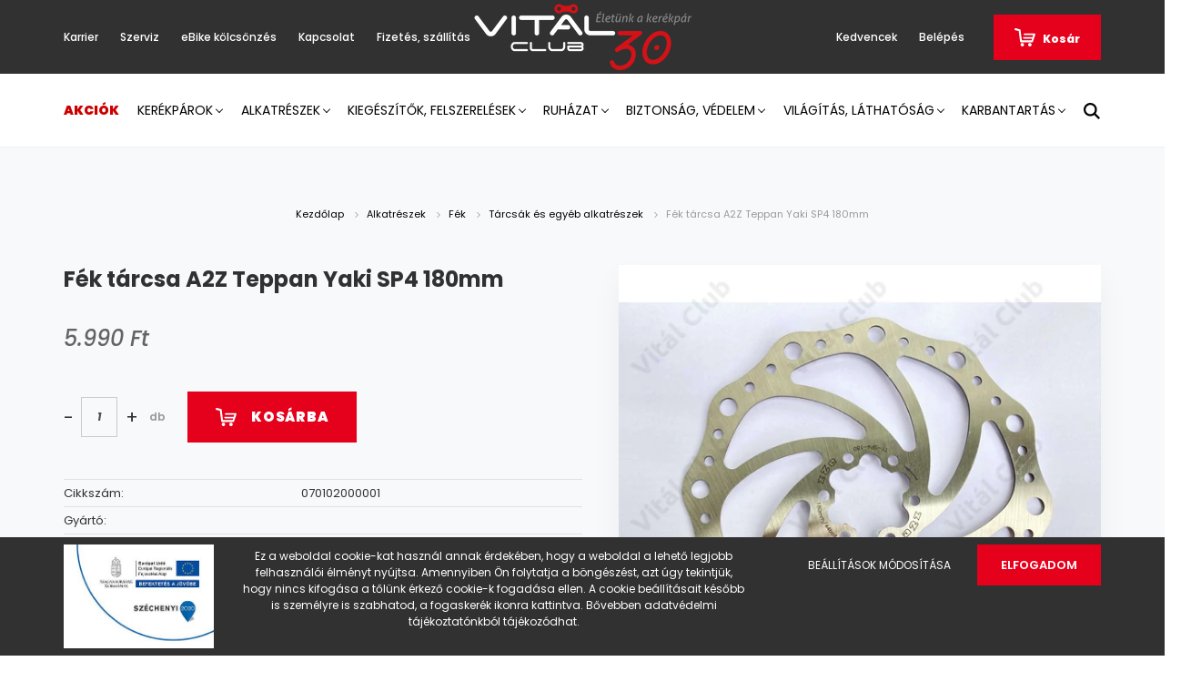

--- FILE ---
content_type: text/html; charset=UTF-8
request_url: https://www.fehervarkerekpar.hu/fek-tarcsa-a2z-teppan-yaki-sp4-180mm-9117
body_size: 27177
content:
<!DOCTYPE html>
<html lang="hu" dir="ltr">
<head>
    <title>Fék tárcsa A2Z Teppan Yaki SP4 180mm - Tárcsák és egyéb alkatrészek</title>
    <meta charset="utf-8">
    <meta name="description" content="Nézd meg Fék tárcsa A2Z Teppan Yaki SP4 180mm termékünket, ami most 5.990 Ft-os áron elérhető. Ne maradj le! Csak pár kattintás.">
    <meta name="robots" content="index, follow">
    <link rel="image_src" href="https://kerekpararuhaz.cdn.shoprenter.hu/custom/kerekpararuhaz/image/data//product/070102000001.jpg.webp?lastmod=1734015964.1755785748">
    <meta property="og:title" content="Fék tárcsa A2Z Teppan Yaki SP4 180mm" />
    <meta property="og:type" content="product" />
    <meta property="og:url" content="https://www.fehervarkerekpar.hu/fek-tarcsa-a2z-teppan-yaki-sp4-180mm-9117" />
    <meta property="og:image" content="https://kerekpararuhaz.cdn.shoprenter.hu/custom/kerekpararuhaz/image/cache/w2547h1334q100//product/070102000001.jpg.webp?lastmod=1734015964.1755785748" />
    <meta property="og:description" content="Induló kategóriás, jó minőségű tárcsa. Minden fékkel kompatiblis." />
    <link href="https://kerekpararuhaz.cdn.shoprenter.hu/custom/kerekpararuhaz/image/data/vital_favicon.png?lastmod=1648473344.1755785748" rel="icon" />
    <link href="https://kerekpararuhaz.cdn.shoprenter.hu/custom/kerekpararuhaz/image/data/vital_favicon.png?lastmod=1648473344.1755785748" rel="apple-touch-icon" />
    <base href="https://www.fehervarkerekpar.hu:443" />
    <meta name="google-site-verification" content="ugNzm6co3FsmAt27pgrYWDmsAO4H8Kg6eR4VBVLXCaU" />
<meta name="google-site-verification" content="8OvNmgPF-Iz4MKF4rNigYkZHACbAFCh_I0ByARmQnkk" />

    <meta name="viewport" content="width=device-width, initial-scale=1.0, maximum-scale=1.0, user-scalable=0" />
            <link href="https://www.fehervarkerekpar.hu/fek-tarcsa-a2z-teppan-yaki-sp4-180mm-9117" rel="canonical">
    
            
                    
                <link rel="preconnect" href="https://fonts.googleapis.com">
    <link rel="preconnect" href="https://fonts.gstatic.com" crossorigin>
    <link href="https://fonts.googleapis.com/css2?family=Poppins:ital,wght@0,400;0,500;0,600;0,700;0,800;0,900;1,400;1,500;1,600;1,700;1,800;1,900&display=swap" rel="stylesheet">
            <link rel="stylesheet" href="https://kerekpararuhaz.cdn.shoprenter.hu/web/compiled/css/fancybox2.css?v=1763549342" media="screen">
            <link rel="stylesheet" href="https://kerekpararuhaz.cdn.shoprenter.hu/custom/kerekpararuhaz/catalog/view/theme/amsterdam_global/style/1742311735.1576771974.0.1739441760.css?v=null.1755785748" media="screen">
            <link rel="stylesheet" href="https://kerekpararuhaz.cdn.shoprenter.hu/custom/kerekpararuhaz/catalog/view/theme/amsterdam_global/stylesheet/stylesheet.css?v=1739441759" media="screen">
        <script>
        window.nonProductQuality = 100;
    </script>
    <script src="//ajax.googleapis.com/ajax/libs/jquery/1.10.2/jquery.min.js"></script>
    <script>window.jQuery || document.write('<script src="https://kerekpararuhaz.cdn.shoprenter.hu/catalog/view/javascript/jquery/jquery-1.10.2.min.js?v=1484139539"><\/script>');</script>
    <script type="text/javascript" src="//cdn.jsdelivr.net/npm/slick-carousel@1.8.1/slick/slick.min.js"></script>

            
    

    <!--Header JavaScript codes--><script src="https://kerekpararuhaz.cdn.shoprenter.hu/web/compiled/js/countdown.js?v=1763549340"></script><script src="https://kerekpararuhaz.cdn.shoprenter.hu/web/compiled/js/base.js?v=1763549340"></script><script src="https://kerekpararuhaz.cdn.shoprenter.hu/web/compiled/js/fancybox2.js?v=1763549340"></script><script src="https://kerekpararuhaz.cdn.shoprenter.hu/web/compiled/js/before_starter2_head.js?v=1763549340"></script><script src="https://kerekpararuhaz.cdn.shoprenter.hu/web/compiled/js/before_starter2_productpage.js?v=1763549340"></script><script src="https://kerekpararuhaz.cdn.shoprenter.hu/web/compiled/js/productreview.js?v=1763549340"></script><script src="https://kerekpararuhaz.cdn.shoprenter.hu/web/compiled/js/nanobar.js?v=1763549340"></script><!--Header jQuery onLoad scripts--><script>window.countdownFormat='%D:%H:%M:%S';var BASEURL='https://www.fehervarkerekpar.hu';Currency={"symbol_left":"","symbol_right":" Ft","decimal_place":0,"decimal_point":",","thousand_point":".","currency":"HUF","value":1};var ShopRenter=ShopRenter||{};ShopRenter.product={"id":9117,"sku":"070102000001","currency":"HUF","unitName":"db","price":5990,"name":"F\u00e9k t\u00e1rcsa A2Z Teppan Yaki SP4 180mm","brand":"A2Z","currentVariant":[],"parent":{"id":9117,"sku":"070102000001","unitName":"db","price":5990,"name":"F\u00e9k t\u00e1rcsa A2Z Teppan Yaki SP4 180mm"}};function setAutoHelpTitles(){$('.autohelp[title]').each(function(){if(!$(this).parents('.aurora-scroll-mode').length){$(this).attr('rel',$(this).attr('title'));$(this).removeAttr('title');$(this).qtip({content:{text:$(this).attr('rel')},hide:{fixed:true},position:{corner:{target:'topMiddle',tooltip:'bottomMiddle'},adjust:{screen:true}},style:{border:{color:'#cccccc'},background:'#ffffff',width:500}});}});}
$(document).ready(function(){$('.fancybox').fancybox({maxWidth:820,maxHeight:650,afterLoad:function(){wrapCSS=$(this.element).data('fancybox-wrapcss');if(wrapCSS){$('.fancybox-wrap').addClass(wrapCSS);}},helpers:{thumbs:{width:50,height:50}}});$('.fancybox-inline').fancybox({maxWidth:820,maxHeight:650,type:'inline'});setAutoHelpTitles();});$(window).load(function(){});</script><script src="https://kerekpararuhaz.cdn.shoprenter.hu/web/compiled/js/vue/manifest.bundle.js?v=1763549338"></script><script>var ShopRenter=ShopRenter||{};ShopRenter.onCartUpdate=function(callable){document.addEventListener('cartChanged',callable)};ShopRenter.onItemAdd=function(callable){document.addEventListener('AddToCart',callable)};ShopRenter.onItemDelete=function(callable){document.addEventListener('deleteCart',callable)};ShopRenter.onSearchResultViewed=function(callable){document.addEventListener('AuroraSearchResultViewed',callable)};ShopRenter.onSubscribedForNewsletter=function(callable){document.addEventListener('AuroraSubscribedForNewsletter',callable)};ShopRenter.onCheckoutInitiated=function(callable){document.addEventListener('AuroraCheckoutInitiated',callable)};ShopRenter.onCheckoutShippingInfoAdded=function(callable){document.addEventListener('AuroraCheckoutShippingInfoAdded',callable)};ShopRenter.onCheckoutPaymentInfoAdded=function(callable){document.addEventListener('AuroraCheckoutPaymentInfoAdded',callable)};ShopRenter.onCheckoutOrderConfirmed=function(callable){document.addEventListener('AuroraCheckoutOrderConfirmed',callable)};ShopRenter.onCheckoutOrderPaid=function(callable){document.addEventListener('AuroraOrderPaid',callable)};ShopRenter.onCheckoutOrderPaidUnsuccessful=function(callable){document.addEventListener('AuroraOrderPaidUnsuccessful',callable)};ShopRenter.onProductPageViewed=function(callable){document.addEventListener('AuroraProductPageViewed',callable)};ShopRenter.onMarketingConsentChanged=function(callable){document.addEventListener('AuroraMarketingConsentChanged',callable)};ShopRenter.onCustomerRegistered=function(callable){document.addEventListener('AuroraCustomerRegistered',callable)};ShopRenter.onCustomerLoggedIn=function(callable){document.addEventListener('AuroraCustomerLoggedIn',callable)};ShopRenter.onCustomerUpdated=function(callable){document.addEventListener('AuroraCustomerUpdated',callable)};ShopRenter.onCartPageViewed=function(callable){document.addEventListener('AuroraCartPageViewed',callable)};ShopRenter.customer={"userId":0,"userClientIP":"18.218.210.134","userGroupId":8,"customerGroupTaxMode":"gross","customerGroupPriceMode":"only_gross","email":"","phoneNumber":"","name":{"firstName":"","lastName":""}};ShopRenter.theme={"name":"amsterdam_global","family":"amsterdam","parent":""};ShopRenter.shop={"name":"kerekpararuhaz","locale":"hu","currency":{"code":"HUF","rate":1},"domain":"kerekpararuhaz.myshoprenter.hu"};ShopRenter.page={"route":"product\/product","queryString":"fek-tarcsa-a2z-teppan-yaki-sp4-180mm-9117"};ShopRenter.formSubmit=function(form,callback){callback();};let loadedAsyncScriptCount=0;function asyncScriptLoaded(position){loadedAsyncScriptCount++;if(position==='body'){if(document.querySelectorAll('.async-script-tag').length===loadedAsyncScriptCount){if(/complete|interactive|loaded/.test(document.readyState)){document.dispatchEvent(new CustomEvent('asyncScriptsLoaded',{}));}else{document.addEventListener('DOMContentLoaded',()=>{document.dispatchEvent(new CustomEvent('asyncScriptsLoaded',{}));});}}}}</script><script type="text/javascript"src="https://kerekpararuhaz.cdn.shoprenter.hu/web/compiled/js/vue/customerEventDispatcher.bundle.js?v=1763549338"></script><!--Custom header scripts--><script src="https://kit.fontawesome.com/ff256a5341.js"crossorigin="anonymous"></script>                
            
            <script>window.dataLayer=window.dataLayer||[];function gtag(){dataLayer.push(arguments)};var ShopRenter=ShopRenter||{};ShopRenter.config=ShopRenter.config||{};ShopRenter.config.googleConsentModeDefaultValue="granted";</script>                        <script type="text/javascript" src="https://kerekpararuhaz.cdn.shoprenter.hu/web/compiled/js/vue/googleConsentMode.bundle.js?v=1763549338"></script>

            <!-- Meta Pixel Code -->
<script>
  !function(f,b,e,v,n,t,s)
  {if(f.fbq)return;n=f.fbq=function(){n.callMethod?
  n.callMethod.apply(n,arguments):n.queue.push(arguments)};
  if(!f._fbq)f._fbq=n;n.push=n;n.loaded=!0;n.version='2.0';
  n.queue=[];t=b.createElement(e);t.async=!0;
  t.src=v;s=b.getElementsByTagName(e)[0];
  s.parentNode.insertBefore(t,s)}(window, document,'script',
  'https://connect.facebook.net/en_US/fbevents.js');
  fbq('consent', 'revoke');
fbq('init', '1231544170710795');
  fbq('track', 'PageView');
document.addEventListener('AuroraProductPageViewed', function(auroraEvent) {
                    fbq('track', 'ViewContent', {
                        content_type: 'product',
                        content_ids: [auroraEvent.detail.product.id.toString()],
                        value: parseFloat(auroraEvent.detail.product.grossUnitPrice),
                        currency: auroraEvent.detail.product.currency
                    }, {
                        eventID: auroraEvent.detail.event.id
                    });
                });
document.addEventListener('AuroraAddedToCart', function(auroraEvent) {
    var fbpId = [];
    var fbpValue = 0;
    var fbpCurrency = '';

    auroraEvent.detail.products.forEach(function(item) {
        fbpValue += parseFloat(item.grossUnitPrice) * item.quantity;
        fbpId.push(item.id);
        fbpCurrency = item.currency;
    });


    fbq('track', 'AddToCart', {
        content_ids: fbpId,
        content_type: 'product',
        value: fbpValue,
        currency: fbpCurrency
    }, {
        eventID: auroraEvent.detail.event.id
    });
})
window.addEventListener('AuroraMarketingCookie.Changed', function(event) {
            let consentStatus = event.detail.isAccepted ? 'grant' : 'revoke';
            if (typeof fbq === 'function') {
                fbq('consent', consentStatus);
            }
        });
</script>
<noscript><img height="1" width="1" style="display:none"
  src="https://www.facebook.com/tr?id=1231544170710795&ev=PageView&noscript=1"
/></noscript>
<!-- End Meta Pixel Code -->
            
            
            
                <!--Global site tag(gtag.js)--><script async src="https://www.googletagmanager.com/gtag/js?id=AW-11010582576"></script><script>window.dataLayer=window.dataLayer||[];function gtag(){dataLayer.push(arguments);}
gtag('js',new Date());gtag('config','AW-11010582576',{"allow_enhanced_conversions":true});gtag('config','G-TYEK3JTJWS');</script>                                <script type="text/javascript" src="https://kerekpararuhaz.cdn.shoprenter.hu/web/compiled/js/vue/GA4EventSender.bundle.js?v=1763549338"></script>

    
    
</head>
<body id="body" class="page-body product-page-body amsterdam_global-body header--style-1" role="document">
<script>var bodyComputedStyle=window.getComputedStyle(document.body);ShopRenter.theme.breakpoints={'xs':parseInt(bodyComputedStyle.getPropertyValue('--breakpoint-xs')),'sm':parseInt(bodyComputedStyle.getPropertyValue('--breakpoint-sm')),'md':parseInt(bodyComputedStyle.getPropertyValue('--breakpoint-md')),'lg':parseInt(bodyComputedStyle.getPropertyValue('--breakpoint-lg')),'xl':parseInt(bodyComputedStyle.getPropertyValue('--breakpoint-xl'))}</script><div id="fb-root"></div><script>(function(d,s,id){var js,fjs=d.getElementsByTagName(s)[0];if(d.getElementById(id))return;js=d.createElement(s);js.id=id;js.src="//connect.facebook.net/hu_HU/sdk/xfbml.customerchat.js#xfbml=1&version=v2.12&autoLogAppEvents=1";fjs.parentNode.insertBefore(js,fjs);}(document,"script","facebook-jssdk"));</script>
                    

<!-- cached -->    <div class="nanobar-cookie-cog d-flex-center rounded-circle js-hidden-nanobar-button">
        <svg xmlns="https://www.w3.org/2000/svg" width="24" height="24" viewBox="0 0 512 512">
    <path fill="currentColor" d="M512 289.7v-67.5l-68.2-18.1c-4.3-15.4-10.4-30.2-18.4-44.2l34.9-60.6 -47.6-47.6 -60.6 34.9c-14-8-28.8-14.1-44.2-18.4L289.7 0h-67.5l-18.1 68.2c-15.4 4.3-30.2 10.4-44.2 18.4L99.4 51.7 51.7 99.4l34.9 60.6c-8 14-14.1 28.8-18.4 44.2L0 222.3v67.5l68.2 18.1c4.3 15.4 10.4 30.2 18.4 44.2l-34.9 60.6 47.6 47.6 60.6-34.9c14 8 28.8 14.1 44.2 18.4l18.1 68.2h67.5l18.1-68.2c15.4-4.3 30.2-10.4 44.2-18.4l60.6 34.9 47.6-47.6 -34.9-60.6c8-14 14.1-28.8 18.4-44.2L512 289.7zM410.1 275.5l-2.5 12.1c-3.9 18.9-11.4 36.8-22.1 53.2l-6.8 10.3 31.6 55 -4.3 4.3 -55-31.6 -10.3 6.8c-16.4 10.8-34.3 18.2-53.2 22.1l-12.1 2.5L259 472h-6l-16.5-61.9 -12.1-2.5c-18.9-3.9-36.8-11.4-53.2-22.1l-10.3-6.8 -55 31.6 -4.3-4.3 31.6-55 -6.8-10.3c-10.8-16.4-18.2-34.3-22.1-53.2l-2.5-12.1L40 259v-6l61.9-16.5 2.5-12.1c3.9-18.9 11.4-36.8 22.1-53.2l6.8-10.3 -31.6-55 4.3-4.3 55 31.6 10.3-6.8c16.4-10.8 34.3-18.2 53.2-22.1l12.1-2.5L253 40h6l16.5 61.9 12.1 2.5c18.9 3.9 36.8 11.4 53.2 22.1l10.3 6.8 55-31.6 4.3 4.3 -31.6 55 6.8 10.3c10.8 16.4 18.2 34.3 22.1 53.2l2.5 12.1L472 253v6L410.1 275.5z"/>
    <path fill="currentColor" d="M256 140c-64 0-116 52-116 116s52 116 116 116 116-52 116-116S320 140 256 140zM256 332c-41.9 0-76-34.1-76-76s34.1-76 76-76 76 34.1 76 76S297.9 332 256 332z"/>
</svg>
    </div>
<div class="Fixed nanobar bg-dark js-nanobar-first-login">
    <div class="container nanobar-container">
        <div class="row flex-column flex-sm-row">
            <div class="col-12 col-sm-8 nanobar-text-cookies align-self-center">
                <div class="row">
	<div class="col col-sm-3 col-md-3 col-lg-3" style="margin: auto;">
		<img src="/custom/kerekpararuhaz/image/cache/w0h0q100np1/design/infoblokk_kedv_final_felso_72.jpg" style="width: 100%;" />
	</div>
	<div class="col col-sm-9 col-md-9 col-lg-9" style="margin: auto;">
		<p>Ez a weboldal cookie-kat használ annak érdekében, hogy a weboldal a lehető legjobb felhasználói élményt nyújtsa. Amennyiben Ön folytatja a böngészést, azt úgy tekintjük, hogy nincs kifogása a tőlünk érkező cookie-k fogadása ellen. A cookie beállításait később is személyre is szabhatod, a fogaskerék ikonra kattintva. Bővebben adatvédelmi tájékoztatónkból tájékozódhat.
		</p>
	</div>
</div>
            </div>
            <div class="col-12 col-sm-4 nanobar-buttons mt-3 m-sm-0 text-center text-sm-right">
                <a href="" class="btn btn-link nanobar-settings-button js-nanobar-settings-button">
                    Beállítások módosítása
                </a>
                <a href="" class="btn btn-primary nanobar-btn js-nanobar-close-cookies" data-button-save-text="Beállítások mentése">
                    Elfogadom
                </a>
            </div>
        </div>
        <div class="nanobar-cookies js-nanobar-cookies flex-column flex-sm-row text-left pt-3 mt-3" style="display: none;">
            <div class="form-check pt-2 pb-2 pr-2 mb-0">
                <input class="form-check-input" type="checkbox" name="required_cookies" disabled checked />
                <label class="form-check-label text-white">
                    Szükséges cookie-k
                    <div class="cookies-help-text text-muted">
                        Ezek a cookie-k segítenek abban, hogy a webáruház használható és működőképes legyen.
                    </div>
                </label>
            </div>
            <div class="form-check pt-2 pb-2 pr-2 mb-0">
                <input class="form-check-input js-nanobar-marketing-cookies" type="checkbox" name="marketing_cookies"
                         checked />
                <label class="form-check-label">
                    Marketing cookie-k
                    <div class="cookies-help-text text-muted">
                        Ezeket a cookie-k segítenek abban, hogy az Ön érdeklődési körének megfelelő reklámokat és termékeket jelenítsük meg a webáruházban.
                    </div>
                </label>
            </div>
        </div>
    </div>
</div>

<script>
    (function ($) {
        $(document).ready(function () {
            new AuroraNanobar.FirstLogNanobarCheckbox(jQuery('.js-nanobar-first-login'), 'bottom');
        });
    })(jQuery);
</script>
<!-- /cached -->
<!-- cached --><div class="Fixed nanobar bg-dark js-nanobar-free-shipping">
    <div class="container nanobar-container">
        <button type="button" class="close js-nanobar-close" aria-label="Close">
            <span aria-hidden="true">&times;</span>
        </button>
        <div class="nanobar-text px-3"></div>
    </div>
</div>

<script>$(document).ready(function(){document.nanobarInstance=new AuroraNanobar.FreeShippingNanobar($('.js-nanobar-free-shipping'),'bottom','0','','1');});</script><!-- /cached -->
                <!-- page-wrap -->

                <div class="page-wrap">
                            
    <header class="d-none d-lg-block">
                    <nav class="navbar header-navbar p-0">
                <div class="container">
                    <div class="row no-gutters w-100">
                        <div class="col-lg-5">
                            <div class="d-flex align-items-center h-100">
                                <!-- cached -->
    <ul class="nav headermenu-list">
                    <li class="nav-item header-font-color">
                <a class="nav-link" href="https://www.fehervarkerekpar.hu/karrier"
                    target="_self"
                                        title="Karrier"
                >
                    Karrier
                </a>
                            </li>
                    <li class="nav-item header-font-color">
                <a class="nav-link" href="https://www.fehervarkerekpar.hu/szerviz"
                    target="_self"
                                        title="Szerviz"
                >
                    Szerviz
                </a>
                            </li>
                    <li class="nav-item header-font-color">
                <a class="nav-link" href="https://www.fehervarkerekpar.hu/ebike_kolcsonzes_a_vital_clubban"
                    target="_self"
                                        title="eBike kölcsönzés"
                >
                    eBike kölcsönzés
                </a>
                            </li>
                    <li class="nav-item header-font-color">
                <a class="nav-link" href="https://www.fehervarkerekpar.hu/index.php?route=information/contact"
                    target="_self"
                                        title="Kapcsolat"
                >
                    Kapcsolat
                </a>
                            </li>
                    <li class="nav-item header-font-color">
                <a class="nav-link" href="https://www.fehervarkerekpar.hu/fizetes-szallitas-34"
                    target="_self"
                                        title="Fizetés, szállítás"
                >
                    Fizetés, szállítás
                </a>
                            </li>
            </ul>
    <!-- /cached -->
                            </div>
                        </div>
                        <div class="col-lg-2">
                            <div class="d-flex-center h-100 p-1">
                                <!-- cached -->
    <a class="navbar-brand mr-auto ml-auto" href="/"><img style="border: 0; max-width: 239px;" src="https://kerekpararuhaz.cdn.shoprenter.hu/custom/kerekpararuhaz/image/cache/w239h73m00/design/jubilogo_transparent.png?v=1686642594" title="Vitál Club Kerékpáráruház" alt="Vitál Club Kerékpáráruház" /></a>
<!-- /cached -->
                            </div>
                        </div>
                        <div class="col-lg-5">
                            <div class="d-flex justify-content-end align-items-center h-100">
                                <hx:include src="/_fragment?_path=_format%3Dhtml%26_locale%3Den%26_controller%3Dmodule%252Fwishlist&amp;_hash=o%2F50JJGPpGt5LMznQDzqZOhbT0goWkVwjKruFwxeHHk%3D"></hx:include>
                                <!-- cached -->
    <ul class="nav login-list">
                    <li class="nav-item header-font-color">
                <a class="nav-link" href="index.php?route=account/login" title="Belépés">
                    Belépés
                </a>
            </li>
            </ul>
<!-- /cached -->
                                <div id="js-cart">
                                    <hx:include src="/_fragment?_path=_format%3Dhtml%26_locale%3Den%26_controller%3Dmodule%252Fcart&amp;_hash=A2D3of7tOZgfCC8cVOpyh69MIYsVreqZE4PHdC36NgU%3D"></hx:include>
                                </div>
                            </div>
                        </div>
                    </div>
                </div>
            </nav>
            <div class="header-bottom sticky-head">
                <div class="container">
                    <nav class="navbar header-category-navbar">
                        


                    
            <div id="module_category_wrapper" class="module-category-wrapper">
    
    <div id="category" class="module content-module header-position category-module" >
                                    <div class="module-head">
                                <h3 class="module-head-title">Kategóriák / Termékek</h3>
                    </div>
                            <div class="module-body">
                        <div id="category-nav">
            


<ul class="nav nav-fill category category-menu sf-menu sf-horizontal cached">
    <li id="cat_164" class="nav-item item category-list module-list even">
    <a href="https://www.fehervarkerekpar.hu/akciok-164" class="nav-link">
        Akciók
    </a>
    </li><li id="cat_138" class="nav-item item category-list module-list parent odd dropDownParent align-1">
    <a href="https://www.fehervarkerekpar.hu/kerekparok-138" class="nav-link">
        Kerékpárok
    </a>
    <div class="children js-subtree-dropdown subtree-dropdown">
        <div style="width: 1200px; height: 340px" class="subtree-dropdown-inner p-4">
            <div class="container">
	<div class="row custom-dropdown-menu">
		<div class="col">
			<h4>Aszfalt</h4>

			<ul class="list-unstyled">
				<li><a href="/kerekparok-138/cross-kerekparok-161">Cross</a></li>
				<li><a href="/kerekparok-138/trekking-kerekparok-179">Trekking</a></li>
				<li><a href="/kerekparok-138/varosi-kerekparok-200">Városi</a></li>
				<li><a href="/kerekparok-138/cruiser-kerekparok-230">Cruiser</a></li>
				<li><a href="/kerekparok-138/fitness-kerekparok-242">Fitness</a></li>
				<li><a href="/kerekparok-138/orszaguti-kerekparok-182">Országúti</a></li>
				<li class="pt-3"><a class="text-muted" href="/kerekparok-138">Összes...</a></li>
			</ul>
		</div>

		<div class="col">
			<h4>Terep</h4>
			<a href=""> </a>

			<ul class="list-unstyled">
				<li><a href="/kerekparok-138/mtb-kerekparok-170/275-176">Mountainbike 27,5"</a></li>
				<li><a href="/kerekparok-138/mtb-kerekparok-170/29-173">Mountainbike 29"</a></li>
				<li><a href="/kerekparok-138/mtb-kerekparok-170/275-plus-261">Mountainbike 27,5"+</a></li>
				<li><a href="/kerekparok-138/mtb-kerekparok-170/noi-mtb-203">Mountainbike női</a></li>
				<li><a href="/kerekparok-138/cyclocross-248">Cyclocross/Gravel</a></li>
				<li class="pt-3"><a class="text-muted" href="/index.php?route=filter&filter=category|138/fajta_kerekpar|15,13,7,17">Összes...</a></li>
			</ul>
		</div>

		<div class="col">
			<h4>Gyerek</h4>

			<ul class="list-unstyled">
				<li><a href="/kerekparok-138/gyerek-kerekparok-191/futobiciklik-994">Futóbicikli</a></li>
				<li><a href="/kerekparok-138/gyerek-kerekparok-191/12-206">12"</a></li>
				<li><a href="/kerekparok-138/gyerek-kerekparok-191/14-209">14"</a></li>
				<li><a href="/kerekparok-138/gyerek-kerekparok-191/16-194">16"</a></li>
				<li><a href="/kerekparok-138/gyerek-kerekparok-191/18-212">18"</a></li>
				<li><a href="/kerekparok-138/gyerek-kerekparok-191/20-215">20"</a></li>
				<li><a href="/kerekparok-138/gyerek-kerekparok-191/24-197">24"</a></li>
				<li><a href="/kerekparok-138/gyerek-kerekparok-191/26-227">26" Junior</a></li>
				<li class="pt-3"><a class="text-muted" href="/kerekparok-138/gyerek-kerekparok-191">Összes...</a></li>
			</ul>
		</div>

		<div class="col">
			<h4>Speciális</h4>

			<ul class="list-unstyled">
				<li><a href="/kerekparok-138/utanfutok-979">Utánfutó</a></li>
				<li><a href="/kerekparok-138/bmx-kerekparok-257">BMX</a></li>
				<li><a href="/kerekparok-138/specialis-kerekparok-233/triciklik-239">Tricikli</a></li>
				<li><a href="/kerekparok-138/specialis-kerekparok-233/tandemek-236">Tandem</a></li>
				<li><a href="/kerekparok-138/specialis-kerekparok-233/osszehajthato-kerekparok-981">Összehajtható</a></li>
			</ul>
		</div>

		<div class="col">
			<h4>Elektromos</h4>

			<ul class="list-unstyled">
				<li><a href="/kerekparok-138/pedelec-kerekparok-245/varosihibrid-elektromos-kerekparok-986">Elektromos Városi/hibrid</a></li>
				<li><a href="/kerekparok-138/pedelec-kerekparok-245/tura-elektromos-kerekparok-989">Elektromos Túra</a></li>
				<li><a href="/kerekparok-138/pedelec-kerekparok-245/mountain-bike-elektromos-kerekparok-992">Elektromos Mountain bike</a></li>
				<li><a href="/kerekparok-138/pedelec-kerekparok-245/gravelcyclocross-elektromos-kerekparok-993">Elektromos Gravel / cyclocross</a></li>
				<li class="pt-3"><a class="text-muted" href="/kerekparok-138/pedelec-kerekparok-245">Összes...</a></li>
			</ul>
		</div>
	</div>
</div>
        </div>
    </div>
</li><li id="cat_139" class="nav-item item category-list module-list parent even dropDownParent align-1">
    <a href="https://www.fehervarkerekpar.hu/alkatreszek-139" class="nav-link">
        Alkatrészek
    </a>
    <div class="children js-subtree-dropdown subtree-dropdown">
        <div style="width: 1300px; height: 350px" class="subtree-dropdown-inner p-4">
            <div class="container">
	<div class="row custom-dropdown-menu">
		<div class="col">
			<h4>Váz/Villa</h4>

			<ul class="list-unstyled">
				<li><a href="/alkatreszek-139/vazak-264">Váz</a></li>
				<li><a href="/alkatreszek-139/vazak-264/valtotarto-fulek-279">Váltótartó fül</a></li>
				<li><a href="/alkatreszek-139/merev-villak-282">Merev villa</a></li>
				<li><a href="/index.php?route=filter&filter=category|284/kerekmeret_vaz_villa_telo|1,5,6">Teleszkóp mountainbike</a></li>
				<li><a href="/alkatreszek-139/teleszkopok-284/trekking-295">Teleszkóp trekking</a></li>
				<li><a href="/alkatreszek-139/teleszkopok-284/alkatreszeik-300">Teleszkóp alatrészek</a></li>
			</ul>
		</div>

		<div class="col">
			<h4>Meghajtás</h4>

			<ul class="list-unstyled">
				<li><a href="/alkatreszek-139/meghajtas-301/hajtomuvek-es-alkatreszeik-302">Hajtómű</a></li>
				<li><a href="/alkatreszek-139/meghajtas-301/hajtomucsapagy-322">Hajtómű csapágy</a></li>
				<li><a href="/alkatreszek-139/meghajtas-301/valtorendszerek-lancvaltos-366">Váltórendszer láncváltó</a></li>
				<li><a href="/alkatreszek-139/meghajtas-301/valtorendszerek-agyvaltos-390">Váltórendszerek agyváltó</a></li>
				<li><a href="/alkatreszek-139/meghajtas-301/fogaskoszoruk-kazettak-328">Fogaskoszorú</a> <span> / </span><a href="/alkatreszek-139/meghajtas-301/szabadonfutok-racsnik-340">Racsni</a></li>
				<li><a href="/alkatreszek-139/meghajtas-301/lancok-es-alkatreszeik-351">Láncok</a></li>
				<li><a href="/alkatreszek-139/meghajtas-301/pedalok-404">Pedál</a></li>
				<li><a href="/alkatreszek-139/meghajtas-301/lancvedok-421">Lánc és hajtóművédő</a></li>
				<li class="pt-3"><a class="text-muted" href="/alkatreszek-139/meghajtas-301">További kategóriák...</a></li>
			</ul>
		</div>

		<div class="col">
			<h4>Kerék</h4>

			<ul class="list-unstyled">
				<li><a href="/alkatreszek-139/kerek-425/fuzott-kerekek-482">Fűzőtt kerék</a></li>
				<li><a href="/alkatreszek-139/kerek-425/kopenyek-497">Köpeny</a></li>
				<li><a href="/alkatreszek-139/kerek-425/tomlok-515">Belső gumi</a></li>
				<li><a href="/alkatreszek-139/kerek-425/dinamos-agy-452">Dinamós agyak</a></li>
				<li><a href="/alkatreszek-139/kerek-425/elso-agy-427">Első agy</a> <span> / </span><a href="/alkatreszek-139/kerek-425/hatso-agy-436">Hátsó agy</a></li>
				<li><a href="/alkatreszek-139/kerek-425/agy-alkatreszek-449">Agy alkatrészek</a></li>
				<li class="pt-3"><a class="text-muted" href="/alkatreszek-139/kerek-425">További kategóriák...</a></li>
			</ul>
		</div>

		<div class="col">
			<h4>Fék</h4>

			<ul class="list-unstyled">
				<li><a href="/alkatreszek-139/fek-539/fekszerkezet-541">Fékszerkezet</a></li>
				<li><a href="/alkatreszek-139/fek-539/fekkar-550">Fékkar</a></li>
				<li><a href="/alkatreszek-139/fek-539/fekpofa-562">Fékpofa</a></li>
				<li><a href="/alkatreszek-139/fek-539/fekpofa-562/tarcsa-fekbetetek-568">Tárcsafék betét</a></li>
				<li><a href="/alkatreszek-139/fek-539/tarcsak-es-egyeb-alkatreszek-572">Tárcsák és egyéb alkatrészek</a></li>
				<li><a href="/alkatreszek-139/fek-539/bowdenek-575">Bowdenek</a></li>
				<li class="pt-3"><a class="text-muted" href="/alkatreszek-139/fek-539">További kategóriák...</a></li>
			</ul>
		</div>

		<div class="col">
			<h4>Kormányzás</h4>

			<ul class="list-unstyled">
				<li><a href="/alkatreszek-139/kormanyzas-577/kormany-578">Kormány</a></li>
				<li><a href="/alkatreszek-139/kormanyzas-577/kormanyszar-stucni-591">Kormányszár / stucni</a></li>
				<li><a href="/alkatreszek-139/kormanyzas-577/kormanycsapagy-597">Kormánycsapágy</a></li>
				<li><a href="/alkatreszek-139/kormanyzas-577/markolatok-608">Markolat</a></li>
				<li><a href="/alkatreszek-139/kormanyzas-577/kormanybetekerok-bandazsok-606">Kormánybetekerő / bandázs</a></li>
				<li class="pt-3"><a class="text-muted" href="/alkatreszek-139/kormanyzas-577">További kategóriák...</a></li>
			</ul>
		</div>

		<div class="col">
			<h4>Nyereg</h4>

			<ul class="list-unstyled">
				<li><a href="/alkatreszek-139/nyereg-626/komfort-szabadido-629">Komfort / szabadidő</a></li>
				<li><a href="/alkatreszek-139/nyereg-626/sport-633">Sport</a></li>
				<li><a href="/alkatreszek-139/nyereg-626/bmx-dirt-nyergek-645">BMX / Dirt</a></li>
				<li><a href="/alkatreszek-139/nyereg-626/gyerek-642">Gyerek</a></li>
				<li><a href="/alkatreszek-139/nyereg-626/cruiser-es-egyeb-nyergek-647">Cruiser és egyéb</a></li>
				<li><a href="/alkatreszek-139/nyereg-626/nyeregcsovek-648">Nyeregcső</a></li>
				<li><a href="/alkatreszek-139/nyereg-626/nyeregcso-bilincsek-654">Nyeregcső bilincs</a></li>
				<li><a href="/alkatreszek-139/nyereg-626/nyereghuzatok-651">Nyereghuzat</a></li>
				<li class="pt-3"><a class="text-muted" href="/alkatreszek-139/nyereg-626">További kategóriák...</a></li>
			</ul>
		</div>
	</div>
</div>
        </div>
    </div>
</li><li id="cat_140" class="nav-item item category-list module-list parent odd dropDownParent align-1">
    <a href="https://www.fehervarkerekpar.hu/kiegeszitok-felszerelesek-140" class="nav-link">
        Kiegészítők, felszerelések
    </a>
    <div class="children js-subtree-dropdown subtree-dropdown">
        <div style="width: 1300px; height: 630px" class="subtree-dropdown-inner p-4">
            <div class="container">
	<div class="row custom-dropdown-menu">
		<div class="col">
			<h4>Mobil tartozékok</h4>

			<ul class="list-unstyled">
				<li><a href="/kiegeszitok-felszerelesek-140/mobil-iphone-tartozekok-655/tartok-656">Tartók</a></li>
				<li><a href="/kiegeszitok-felszerelesek-140/mobil-iphone-tartozekok-655/taskak-659">Táskák</a></li>
				<li><a href="/kiegeszitok-felszerelesek-140/mobil-iphone-tartozekok-655/erzekelok-663">Érézkelők</a></li>
				<li class="pt-3"><a class="text-muted" href="/kiegeszitok-felszerelesek-140/mobil-iphone-tartozekok-655">További kategóriák...</a></li>
			</ul>
		</div>

		<div class="col">
			<h4>Csengő / Duda</h4>

			<ul class="list-unstyled">
				<li><a href="/index.php?route=product/list&keyword=csengő&description=0">Csengő</a></li>
				<li><a href="/index.php?route=product/list&keyword=duda&description=0">Duda</a></li>
				<li><a href="/index.php?route=product/list&keyword=szélforgó&description=0">Szélforgók</a></li>
				<li class="pt-3"><a class="text-muted" href="/kiegeszitok-felszerelesek-140/csengok-dudak-szelforgok-stb-667">További kategóriák...</a></li>
			</ul>
		</div>

		<div class="col">
			<h4>Csomagtartó</h4>

			<ul class="list-unstyled">
				<li><a href="/kiegeszitok-felszerelesek-140/csomagtartok-668/elso-671">Első</a></li>
				<li><a href="/kiegeszitok-felszerelesek-140/csomagtartok-668/hatso-673">Hátsó</a></li>
				<li><a href="/kiegeszitok-felszerelesek-140/csomagtartok-668/nyeregcsore-675">Nyeregcsöves</a></li>
				<li class="pt-3"><a class="text-muted" href="/kiegeszitok-felszerelesek-140/csomagtartok-668">További kategóriák...</a></li>
			</ul>
		</div>

		<div class="col">
			<h4>Tárolás</h4>

			<ul class="list-unstyled">
				<li><a href="/index.php?route=filter&filter=category|676/fajta_kieg_alk|188">Fali tartó</a></li>
				<li><a href="/index.php?route=filter&filter=category|676/fajta_kieg_alk|190">Talp</a></li>
				<li><a href="/index.php?route=filter&filter=category|676/fajta_kieg_alk|186">Ponyva</a></li>
				<li class="pt-3"><a class="text-muted" href="/kiegeszitok-felszerelesek-140/kerekpartarolas-676">További kategóriák...</a></li>
			</ul>
		</div>

		<div class="col">
			<h4>Táplálék kiegészítő</h4>

			<ul class="list-unstyled">
				<li><a href="/index.php?route=filter&filter=category|677/fajta_kieg_alk|194">Gélek</a></li>
				<li><a href="/index.php?route=filter&filter=category|677/fajta_kieg_alk|195,201">Italporok</a></li>
				<li><a href="/index.php?route=filter&filter=category|677/fajta_kieg_alk|199,191">Regenerálók</a></li>
				<li class="pt-3"><a class="text-muted" href="/kiegeszitok-felszerelesek-140/taplalek-kiegeszitok-677">További kategóriák...</a></li>
			</ul>
		</div>

		<div class="col">
			<h4>Kitámasztó</h4>

			<ul class="list-unstyled">
				<li><a href="/kiegeszitok-felszerelesek-140/kitamasztok-678/kozepre-681">Középre</a></li>
				<li><a href="/kiegeszitok-felszerelesek-140/kitamasztok-678/hatra-683">Hátra</a></li>
				<li><a href="/kiegeszitok-felszerelesek-140/kitamasztok-678/kitamaszto-kerekek-684">Kitámasztó kerék</a></li>
			</ul>
		</div>
	</div>

	<div class="row custom-dropdown-menu" style="padding-top: 20px;">
		<div class="col">
			<h4>Computerek</h4>

			<ul class="list-unstyled">
				<li><a href="/index.php?route=filter&filter=category|685/gyarto_kieg_alk_egyeb|100">Smart</a></li>
				<li><a href="/kiegeszitok-felszerelesek-140/kerekparos-computerek-685/vezetek-nelkuli-687">Vezeték nélküli</a></li>
				<li><a href="/kiegeszitok-felszerelesek-140/kerekparos-computerek-685/vezetekes-688">Vezetékes</a></li>
				<li class="pt-3"><a class="text-muted" href="/kiegeszitok-felszerelesek-140/kerekparos-computerek-685">További kategóriák...</a></li>
			</ul>
		</div>

		<div class="col">
			<h4>Kosarak</h4>

			<ul class="list-unstyled">
				<li><a href="/kiegeszitok-felszerelesek-140/kosarak-694/elore-695">Előre</a></li>
				<li><a href="/kiegeszitok-felszerelesek-140/kosarak-694/hatra-696">Hátra</a></li>
				<li><a href="/kiegeszitok-felszerelesek-140/kosarak-694/gyerek-699">Gyerek</a></li>
				<li class="pt-3"><a class="text-muted" href="/kiegeszitok-felszerelesek-140/kosarak-694">További kategóriák...</a></li>
			</ul>
		</div>

		<div class="col">
			<h4>Kulacsok és tartók</h4>

			<ul class="list-unstyled">
				<li><a href="/kiegeszitok-felszerelesek-140/kulacsok-es-tartok-703/kulacsok-704">Kulacs</a></li>
				<li><a href="/kiegeszitok-felszerelesek-140/kulacsok-es-tartok-703/kulacstartok-706">Kulacstartó</a></li>
			</ul>
		</div>

		<div class="col">
			<h4>Pumpák</h4>

			<ul class="list-unstyled">
				<li><a href="/kiegeszitok-felszerelesek-140/pumpak-es-alkatreszeik-707/minipumpak-709">Mini</a></li>
				<li><a href="/kiegeszitok-felszerelesek-140/pumpak-es-alkatreszeik-707/muhely-lab-hagyomanyos-pumpak-710">Műhely</a></li>
				<li><a href="/kiegeszitok-felszerelesek-140/pumpak-es-alkatreszeik-707/teleszkop-pumpak-716">Teleszkóp</a></li>
				<li class="pt-3"><a class="text-muted" href="/kiegeszitok-felszerelesek-140/pumpak-es-alkatreszeik-707">További kategóriák...</a></li>
			</ul>
		</div>

		<div class="col">
			<h4>Sárvédő</h4>

			<ul class="list-unstyled">
				<li><a href="/kiegeszitok-felszerelesek-140/sarvedok-719/mtb-kerekparokra-724">MTB</a></li>
				<li><a href="/kiegeszitok-felszerelesek-140/sarvedok-719/trekkingekre-orszagutiakra-726">Trekking</a></li>
				<li><a href="/kiegeszitok-felszerelesek-140/sarvedok-719/teleszkopra-nyeregcsore-728">Teleszkóp / Nyeregcső</a></li>
				<li class="pt-3"><a class="text-muted" href="/kiegeszitok-felszerelesek-140/sarvedok-719">További kategóriák...</a></li>
			</ul>
		</div>

		<div class="col">
			<h4>Táskák</h4>

			<ul class="list-unstyled">
				<li><a href="/kiegeszitok-felszerelesek-140/taskak-736/csomagtartora-738">Csomagtartóra</a></li>
				<li><a href="/kiegeszitok-felszerelesek-140/taskak-736/kormanyra-742">Kormányra</a></li>
				<li><a href="/kiegeszitok-felszerelesek-140/taskak-736/vazra-741">Vázra</a></li>
				<li class="pt-3"><a class="text-muted" href="/kiegeszitok-felszerelesek-140/taskak-736">További kategóriák...</a></li>
			</ul>
		</div>
	</div>

	<div class="row custom-dropdown-menu" style="padding-top: 20px;">
		<div class="col">
			<h4>Zárak</h4>

			<ul class="list-unstyled">
				<li><a href="/kiegeszitok-felszerelesek-140/zarak-754/osszehajthatok-756">Összehajtható</a></li>
				<li><a href="/kiegeszitok-felszerelesek-140/zarak-754/lanc-lakatok-763">Lánc</a></li>
				<li><a href="/kiegeszitok-felszerelesek-140/zarak-754/spiral-zarak-766">Spirál</a></li>
				<li class="pt-3"><a class="text-muted" href="/kiegeszitok-felszerelesek-140/zarak-754">További kategóriák...</a></li>
			</ul>
		</div>

		<div class="col">
			<h4>Gyerekülések</h4>

			<ul class="list-unstyled">
				<li><a href="/kiegeszitok-felszerelesek-140/gyerekules-773/elore-776">Előre</a></li>
				<li><a href="/kiegeszitok-felszerelesek-140/gyerekules-773/hatra-vazra-rogzitheto-779">Hátra</a></li>
				<li><a href="/kiegeszitok-felszerelesek-140/gyerekules-773/csomagtartora-szerelheto-780">Csomagtartóra</a></li>
				<li class="pt-3"><a class="text-muted" href="/kiegeszitok-felszerelesek-140/gyerekules-773">További kategóriák...</a></li>
			</ul>
		</div>

		<div class="col">
			<h4>Kerékpárszállítók</h4>

			<ul class="list-unstyled">
				<li><a href="/kiegeszitok-felszerelesek-140/kerekparszallito-785/vonohorogra-szerelheto-787">Vonóhorogra</a></li>
				<li><a href="/kiegeszitok-felszerelesek-140/kerekparszallito-785/hatra-szerelheto-790">Hátsó ajtóra</a></li>
				<li><a href="/kiegeszitok-felszerelesek-140/kerekparszallito-785/tetore-szerelheto-791">Tetőre</a></li>
				<li class="pt-3"><a class="text-muted" href="/kiegeszitok-felszerelesek-140/kerekparszallito-785">További kategóriák...</a></li>
			</ul>
		</div>

		<div class="col">
			<h4>Fitnesz / Sport</h4>

			<ul class="list-unstyled">
				<li><a href="/kiegeszitok-felszerelesek-140/fitnesz-sport-798/gorgok-800">Görgők</a></li>
				<li><a href="/kiegeszitok-felszerelesek-140/fitnesz-sport-798/pulzusmerok-802">Pulzusmérők</a></li>
				<li class="pt-3"><a class="text-muted" href="/kiegeszitok-felszerelesek-140/fitnesz-sport-798">További kategóriák...</a></li>
			</ul>
		</div>

		<div class="col">
			<h4>Egyebek</h4>

			<ul class="list-unstyled">
				<li><a href="/kiegeszitok-felszerelesek-140/egyeb-kiegeszitok-803">Egyéb kiegészítők</a></li>
				<li><a href="/kiegeszitok-felszerelesek-140/ajandektargyak-1034">Ajándéktárgyak</a></li>
			</ul>
		</div>

		<div class="col">
			<h4> </h4>

			<ul class="list-unstyled">
				<li> </li>
				<li> </li>
			</ul>
		</div>
	</div>
</div>
        </div>
    </div>
</li><li id="cat_142" class="nav-item item category-list module-list parent even dropDownParent align-1">
    <a href="https://www.fehervarkerekpar.hu/ruhazat-142" class="nav-link">
        Ruházat
    </a>
    <div class="children js-subtree-dropdown subtree-dropdown">
        <div style="width: 1200px; height: 310px" class="subtree-dropdown-inner p-4">
            <div class="container">
	<div class="row custom-dropdown-menu">
		<div class="col">
			<h4>Mezek</h4>

			<ul class="list-unstyled">
				<li><a href="/ruhazat-142/mezek-865/rovid-ujju-869">Rövid ujjú</a></li>
				<li><a href="/ruhazat-142/mezek-865/hosszu-ujju-872">Hosszú ujjú</a></li>
				<li><a href="/ruhazat-142/alaoltozet-839">Aláöltözet</a></li>
				<li class="pt-3"><a class="text-muted" href="/ruhazat-142/mezek-865">További kategóriák...</a></li>
			</ul>
		</div>

		<div class="col">
			<h4>Nadrágok</h4>

			<ul class="list-unstyled">
				<li><a href="/ruhazat-142/nadragok-825/rovid-827">Rövid</a></li>
				<li><a href="/ruhazat-142/nadragok-825/hosszu-836">Hosszú</a></li>
				<li><a href="/ruhazat-142/alaoltozet-839">Aláöltözet</a></li>
				<li class="pt-3"><a class="text-muted" href="/ruhazat-142/nadragok-825">További kategóriák...</a></li>
			</ul>
		</div>

		<div class="col">
			<h4>Ősz / Tél</h4>

			<ul class="list-unstyled">
				<li><a href="/ruhazat-142/alaoltozet-839">Aláöltözet</a></li>
				<li><a href="/ruhazat-142/polo-sapka-zokni-sal-854">Póló, sál, sapka</a></li>
				<li><a href="/ruhazat-142/melleny-856">Mellény</a></li>
				<li><a href="/ruhazat-142/dzseki-864">Dzseki</a></li>
				<li><a href="/ruhazat-142/kamasli-858">Kamásli</a></li>
				<li><a href="/ruhazat-142/lab-es-karmelegito-861">Láb és karmelegítő</a></li>
			</ul>
		</div>

		<div class="col">
			<h4>Cipő</h4>

			<ul class="list-unstyled">
				<li><a href="/ruhazat-142/cipok-840/szabadido-841">Szabadidő</a></li>
				<li><a href="/ruhazat-142/cipok-840/mtb-cross-sport-843">MTB, Cross sport</a></li>
				<li><a href="/ruhazat-142/cipok-840/orszaguti-844">Országúti</a></li>
				<li><a href="/index.php?route=product/list&keyword=zokni&category_id=854">Zokni</a></li>
			</ul>
		</div>

		<div class="col">
			<h4>Kesztyű</h4>

			<ul class="list-unstyled">
				<li><a href="/ruhazat-142/kesztyuk-846/rovid-ujju-848">Rövid ujjú</a></li>
				<li><a href="/ruhazat-142/kesztyuk-846/hosszu-ujju-849">Hosszú ujjú</a></li>
				<li><a href="/ruhazat-142/kesztyuk-846/gyerek-850">Gyerek</a></li>
				<li><a href="/index.php?route=product/list&keyword=téli&category_id=846">Téli</a></li>
			</ul>
		</div>

		<div class="col">
			<h4>Szemüveg</h4>

			<ul class="list-unstyled">
				<li><a href="/index.php?route=filter&filter=category|853/kivitel_mez|8">Utcai</a></li>
				<li><a href="/index.php?route=filter&filter=category|853/kivitel_mez|6">Sport</a></li>
				<li><a href="/index.php?route=filter&filter=category|853/kivitel_mez|7">Verseny</a></li>
				<li><a href="/index.php?route=filter&filter=category|853/photochromaticus_lencse|2">Fotokromatikus</a></li>
			</ul>
		</div>
	</div>
</div>
        </div>
    </div>
</li><li id="cat_158" class="nav-item item category-list module-list parent odd dropDownParent align-1">
    <a href="https://www.fehervarkerekpar.hu/biztonsag-vedelem-158" class="nav-link">
        Biztonság, védelem
    </a>
    <div class="children js-subtree-dropdown subtree-dropdown">
        <div style="width: 1200px; height: 310px" class="subtree-dropdown-inner p-4">
            <div class="container">
	<div class="row custom-dropdown-menu">
		<div class="col">
			<h4>Bukósisak</h4>

			<ul class="list-unstyled">
				<li><a href="/biztonsag-vedelem-158/bukosisakok-873/felnott-875">Felnőtt</a></li>
				<li><a href="/biztonsag-vedelem-158/bukosisakok-873/gyerek-879">Gyerek</a></li>
				<li><a href="/biztonsag-vedelem-158/bukosisakok-873/extrem-878">Extrém</a></li>
				<li><a href="/biztonsag-vedelem-158/bukosisakok-873/kiegeszitok-882">Kiegészítők</a></li>
			</ul>
		</div>

		<div class="col">
			<h4>Protektorok</h4>

			<ul class="list-unstyled">
				<li><a href="/biztonsag-vedelem-158/protektorok-884/sipcsont-es-bokavedo-885">Sípcsont és bokavédő</a></li>
				<li><a href="/biztonsag-vedelem-158/protektorok-884/terd-es-sipcsontvedo-887">Térd és sípcsontvédő</a></li>
				<li><a href="/biztonsag-vedelem-158/protektorok-884/terdvedo-890">Térdvédő</a></li>
				<li><a href="/biztonsag-vedelem-158/protektorok-884/konyokvedo-893">Könyökvédő</a></li>
				<li><a href="/biztonsag-vedelem-158/protektorok-884/terd-es-konyokvedo-garniturak-895">Térd és könyökvédő szett</a></li>
				<li><a href="/biztonsag-vedelem-158/protektorok-884/mellvert-nadragprotektor-896">Mellvért, nadrágprotektor</a></li>
				<li class="pt-3"><a class="text-muted" href="/biztonsag-vedelem-158/protektorok-884">További kategóriák...</a></li>
			</ul>
		</div>

		<div class="col">
			<h4>Zárak</h4>

			<ul class="list-unstyled">
				<li><a href="/biztonsag-vedelem-158/zarak-897/osszehajthatok-898">Összehajtható</a></li>
				<li><a href="/biztonsag-vedelem-158/zarak-897/u-lakatok-900">U lakat</a></li>
				<li><a href="/biztonsag-vedelem-158/zarak-897/sodrony-zarak-903">Sodrony</a></li>
				<li><a href="/biztonsag-vedelem-158/zarak-897/gorgos-zarak-906">Görgős</a></li>
				<li><a href="/biztonsag-vedelem-158/zarak-897/lanc-lakatok-909">Lánc</a></li>
				<li><a href="/biztonsag-vedelem-158/zarak-897/spiral-zarak-912">Spirál</a></li>
				<li><a href="/biztonsag-vedelem-158/zarak-897/kerekpar-riasztok-917">Riasztó</a></li>
				<li class="pt-3"><a class="text-muted" href="/biztonsag-vedelem-158/zarak-897">További kategóriák...</a></li>
			</ul>
		</div>
	</div>
</div>
        </div>
    </div>
</li><li id="cat_920" class="nav-item item category-list module-list parent even dropDownParent align-1">
    <a href="https://www.fehervarkerekpar.hu/vilagitas-lathatosag-920" class="nav-link">
        Világítás, láthatóság
    </a>
    <div class="children js-subtree-dropdown subtree-dropdown">
        <div style="width: 1200px; height: 310px" class="subtree-dropdown-inner p-4">
            <div class="container">
	<div class="row custom-dropdown-menu">
		<div class="col">
			<h4>Világítás - akkumulátoros</h4>

			<ul class="list-unstyled">
				<li><a href="/vilagitas-lathatosag-920/vilagitas-akkumulatoros-1057/elso-lampa-1060">Első lámpák</a></li>
				<li><a href="/vilagitas-lathatosag-920/vilagitas-akkumulatoros-1057/villogo-1062">Villogók</a></li>
				<li><a href="/vilagitas-lathatosag-920/vilagitas-akkumulatoros-1057/lampa-keszlet-1065">Készletek</a></li>
			</ul>
		</div>
      	<div class="col">
			<h4>Világítás - elemes</h4>

			<ul class="list-unstyled">
				<li><a href="/vilagitas-lathatosag-920/vilagitas-elemes-922/elso-lampak-923">Első lámpák</a></li>
				<li><a href="/vilagitas-lathatosag-920/vilagitas-elemes-922/villogok-926">Villogók</a></li>
				<li><a href="/vilagitas-lathatosag-920/vilagitas-elemes-922/lampa-vagy-villogo-keszletek-927">Készletek</a></li>
				<li><a href="/vilagitas-lathatosag-920/vilagitas-elemes-922/elem-929">Elem</a></li>
				<li><a href="/vilagitas-lathatosag-920/vilagitas-elemes-922/alkatreszeik-930">Alkatrészek</a></li>
				<li><a href="/vilagitas-lathatosag-920/vilagitas-elemes-922/fejlampak-932">Fejlámpák</a></li>
			</ul>
		</div>

		<div class="col">
			<h4>Világítás - dinamós</h4>

			<ul class="list-unstyled">
				<li><a href="/vilagitas-lathatosag-920/vilagitas-dinamos-934/elso-lampa-935">Első lámpa</a></li>
				<li><a href="/vilagitas-lathatosag-920/vilagitas-dinamos-934/hatso-lampa-936">Hátsó lámpa</a></li>
				<li><a href="/vilagitas-lathatosag-920/vilagitas-dinamos-934/dinamo-937">Dinamó</a></li>
				<li><a href="/vilagitas-lathatosag-920/vilagitas-dinamos-934/alkatreszek-938">Alkatrészek</a></li>
			</ul>
		</div>

		<div class="col">
			<h4>Egyebek</h4>

			<ul class="list-unstyled">
				<li><a href="/vilagitas-lathatosag-920/prizmak-941">Prizmák</a></li>
				<li><a href="/vilagitas-lathatosag-920/karpantok-943">Karpántok</a></li>
				<li><a href="/vilagitas-lathatosag-920/lathatosagi-mellenyek-945">Láthatósági mellények</a></li>
				<li><a href="/vilagitas-lathatosag-920/fenyvisszaverok-947">Fényvisszaverők</a></li>
			</ul>
		</div>
	</div>
</div>
        </div>
    </div>
</li><li id="cat_141" class="nav-item item category-list module-list parent odd dropDownParent align-1">
    <a href="https://www.fehervarkerekpar.hu/karbantartas-141" class="nav-link">
        Karbantartás
    </a>
    <div class="children js-subtree-dropdown subtree-dropdown">
        <div style="width: 1200px; height: 310px" class="subtree-dropdown-inner p-4">
            <div class="container">
	<div class="row custom-dropdown-menu">
		<div class="col">
			<h4>Szerszámok</h4>

			<ul class="list-unstyled">
				<li><a href="/karbantartas-141/szerszamok-950/keszletek-imbuszbicskak-951">Készletek, imbuszbicskák</a></li>
				<li><a href="/karbantartas-141/szerszamok-950/gumihoz-es-kullohoz-952">Gumihoz, küllőhöz</a></li>
				<li><a href="/karbantartas-141/szerszamok-950/hajtomuhoz-pedalhoz-lanchoz-953">Hajtóműhöz, küllőhöz</a></li>
				<li><a href="/karbantartas-141/szerszamok-950/agyakhoz-es-fogaskoszorukhoz-955">Agyakhoz, fogaskoszorúkhoz</a></li>
				<li><a href="/karbantartas-141/szerszamok-950/kormany-es-hajtomucsapagyakhoz-957">Kormány és hajtóműcsapágyakhoz</a></li>
				<li><a href="/karbantartas-141/szerszamok-950/egyebek-958">Egyebek</a></li>
			</ul>
		</div>

		<div class="col">
			<h4>Gumiragasztás</h4>

			<ul class="list-unstyled">
				<li><a href="/karbantartas-141/defektmegelozes-1047">Defektmegelőzés</a></li>
				<li><a href="/karbantartas-141/gumiragasztas-961/keszletek-962">Készletek</a></li>
				<li><a href="/karbantartas-141/gumiragasztas-961/foltok-965">Foltok</a></li>
				<li><a href="/karbantartas-141/gumiragasztas-961/ragasztok-966">Ragasztók</a></li>
			</ul>
		</div>

		<div class="col">
			<h4>Kenőanyagok</h4>

			<ul class="list-unstyled">
				<li><a href="/karbantartas-141/kenoanyagok-967/zsir-969">Zsírok</a></li>
				<li><a href="/karbantartas-141/kenoanyagok-967/olaj-971">Olajok (lánc, fék)</a></li>
				<li><a href="/karbantartas-141/kenoanyagok-967/zsirtalanitok-974">Zsírtalanítók</a></li>
			</ul>
		</div>

		<div class="col">
			<h4>Ápolószerek</h4>

			<ul class="list-unstyled">
				<li><a href="/index.php?route=filter&filter=category|976/fajta_kieg_alk|181">Ápolószer</a></li>
				<li><a href="/index.php?route=filter&filter=category|976/fajta_kieg_alk|178,182">Láncmosó, láncspray</a></li>
				<li><a href="/index.php?route=filter&filter=category|976/fajta_kieg_alk|177">Tisztító készlet</a></li>
				<li><a href="/index.php?route=filter&filter=category|976/fajta_kieg_alk|174">Zsírtalanító</a></li>
			</ul>
		</div>
	</div>
</div>
        </div>
    </div>
</li>
</ul>

<script>$(function(){$("ul.category").superfish({animation:{opacity:'show'},popUpSelector:"ul.category,ul.children,.js-subtree-dropdown",delay:100,speed:'fast',hoverClass:'js-sf-hover'});});</script>        </div>
            </div>
                                </div>
    
            </div>
    
                                                    
<div class="dropdown search-module">
    <input
        class="disableAutocomplete search-module-input"
        type="text"
        placeholder="keresés..."
        value=""
        id="filter_keyword" 
    />
    <button class="btn btn-link search-module-button">
        <svg width="18" height="18" viewBox="0 0 18 18" fill="none" xmlns="https://www.w3.org/2000/svg">
    <path d="M13.2094 11.6185C14.0951 10.4089 14.6249 8.92316 14.6249 7.31249C14.6249 3.28052 11.3444 0 7.31245 0C3.28048 0 0 3.28052 0 7.31249C0 11.3445 3.28052 14.625 7.31249 14.625C8.92316 14.625 10.409 14.0951 11.6186 13.2093L16.4092 17.9999L18 16.4091C18 16.4091 13.2094 11.6185 13.2094 11.6185ZM7.31249 12.375C4.52086 12.375 2.25001 10.1041 2.25001 7.31249C2.25001 4.52086 4.52086 2.25001 7.31249 2.25001C10.1041 2.25001 12.375 4.52086 12.375 7.31249C12.375 10.1041 10.1041 12.375 7.31249 12.375Z" fill="currentColor"/>
</svg>

    </button>

    <input type="hidden" id="filter_description" value="0"/>
    <input type="hidden" id="search_shopname" value="kerekpararuhaz"/>
    <div id="results" class="dropdown-menu search-results"></div>
</div>

<script type="text/javascript">$(document).ready(function(){var headerBottom=document.querySelector('.header-bottom');var searchInput=document.querySelector('.search-module-input');document.querySelector('.search-module-button').addEventListener('click',function(){if(headerBottom.classList.contains('active')){if(searchInput.value===''){headerBottom.classList.remove('active');}else{moduleSearch();}}else{searchInput.focus();headerBottom.classList.add('active');}});searchInput.addEventListener('keyup',function(event){if(event.keyCode===13){moduleSearch();}});searchInput.addEventListener('keyup',function(event){if(event.keyCode===27){headerBottom.classList.remove('active');}});});</script>


                                            </nav>
                </div>
            </div>
            </header>

    
            
            <main>
                            <section class="product-pathway-container">
        <div class="container">
                    <nav aria-label="breadcrumb">
        <ol class="breadcrumb" itemscope itemtype="https://schema.org/BreadcrumbList">
                            <li class="breadcrumb-item"  itemprop="itemListElement" itemscope itemtype="https://schema.org/ListItem">
                                            <a itemprop="item" href="https://www.fehervarkerekpar.hu">
                            <span itemprop="name">Kezdőlap</span>
                        </a>
                        <svg xmlns="https://www.w3.org/2000/svg" class="icon-arrow icon-arrow-right" viewBox="0 0 34 34" width="6" height="6">
<path fill="currentColor" d="M24.6 34.1c-0.5 0-1-0.2-1.4-0.6L8.1 18.4c-0.8-0.8-0.8-2 0-2.8L23.2 0.6c0.8-0.8 2-0.8 2.8 0s0.8 2 0 2.8l-13.7 13.7 13.7 13.7c0.8 0.8 0.8 2 0 2.8C25.6 33.9 25.1 34.1 24.6 34.1z"/>
</svg>                    
                    <meta itemprop="position" content="1" />
                </li>
                            <li class="breadcrumb-item"  itemprop="itemListElement" itemscope itemtype="https://schema.org/ListItem">
                                            <a itemprop="item" href="https://www.fehervarkerekpar.hu/alkatreszek-139">
                            <span itemprop="name">Alkatrészek</span>
                        </a>
                        <svg xmlns="https://www.w3.org/2000/svg" class="icon-arrow icon-arrow-right" viewBox="0 0 34 34" width="6" height="6">
<path fill="currentColor" d="M24.6 34.1c-0.5 0-1-0.2-1.4-0.6L8.1 18.4c-0.8-0.8-0.8-2 0-2.8L23.2 0.6c0.8-0.8 2-0.8 2.8 0s0.8 2 0 2.8l-13.7 13.7 13.7 13.7c0.8 0.8 0.8 2 0 2.8C25.6 33.9 25.1 34.1 24.6 34.1z"/>
</svg>                    
                    <meta itemprop="position" content="2" />
                </li>
                            <li class="breadcrumb-item"  itemprop="itemListElement" itemscope itemtype="https://schema.org/ListItem">
                                            <a itemprop="item" href="https://www.fehervarkerekpar.hu/alkatreszek-139/fek-539">
                            <span itemprop="name">Fék</span>
                        </a>
                        <svg xmlns="https://www.w3.org/2000/svg" class="icon-arrow icon-arrow-right" viewBox="0 0 34 34" width="6" height="6">
<path fill="currentColor" d="M24.6 34.1c-0.5 0-1-0.2-1.4-0.6L8.1 18.4c-0.8-0.8-0.8-2 0-2.8L23.2 0.6c0.8-0.8 2-0.8 2.8 0s0.8 2 0 2.8l-13.7 13.7 13.7 13.7c0.8 0.8 0.8 2 0 2.8C25.6 33.9 25.1 34.1 24.6 34.1z"/>
</svg>                    
                    <meta itemprop="position" content="3" />
                </li>
                            <li class="breadcrumb-item"  itemprop="itemListElement" itemscope itemtype="https://schema.org/ListItem">
                                            <a itemprop="item" href="https://www.fehervarkerekpar.hu/alkatreszek-139/fek-539/tarcsak-es-egyeb-alkatreszek-572">
                            <span itemprop="name">Tárcsák és egyéb alkatrészek</span>
                        </a>
                        <svg xmlns="https://www.w3.org/2000/svg" class="icon-arrow icon-arrow-right" viewBox="0 0 34 34" width="6" height="6">
<path fill="currentColor" d="M24.6 34.1c-0.5 0-1-0.2-1.4-0.6L8.1 18.4c-0.8-0.8-0.8-2 0-2.8L23.2 0.6c0.8-0.8 2-0.8 2.8 0s0.8 2 0 2.8l-13.7 13.7 13.7 13.7c0.8 0.8 0.8 2 0 2.8C25.6 33.9 25.1 34.1 24.6 34.1z"/>
</svg>                    
                    <meta itemprop="position" content="4" />
                </li>
                            <li class="breadcrumb-item active" aria-current="page" itemprop="itemListElement" itemscope itemtype="https://schema.org/ListItem">
                                            <span itemprop="name">Fék tárcsa A2Z Teppan Yaki SP4 180mm</span>
                    
                    <meta itemprop="position" content="5" />
                </li>
                    </ol>
    </nav>


        </div>
    </section>
    <section class="product-page-section one-column-content">
        <div class="flypage" itemscope itemtype="//schema.org/Product">
                            <div class="page-body">
                        <section class="product-page-top">
            <form action="https://www.fehervarkerekpar.hu/index.php?route=checkout/cart" method="post" enctype="multipart/form-data" id="product">
                                <div class="container">
                    <div class="row">
                        <div class="col-12 col-md-6 product-page-left">
                            <h1 class="page-head-title product-page-head-title">
                                <span class="product-page-product-name" itemprop="name">Fék tárcsa A2Z Teppan Yaki SP4 180mm</span>
                                                            </h1>
                                                            <div class="product-page-right-box product-page-price-wrapper" itemprop="offers" itemscope itemtype="//schema.org/Offer">
        <div class="product-page-price-line">
                <span class="product-price product-page-price">5.990 Ft</span>
                        <meta itemprop="price" content="5990"/>
        <meta itemprop="priceValidUntil" content="2026-11-23"/>
        <meta itemprop="pricecurrency" content="HUF"/>
        <meta itemprop="category" content="Tárcsák és egyéb alkatrészek"/>
        <link itemprop="url" href="https://www.fehervarkerekpar.hu/fek-tarcsa-a2z-teppan-yaki-sp4-180mm-9117"/>
        <link itemprop="availability" href="http://schema.org/OutOfStock"/>
    </div>
        </div>
                                                        <div class="product-cart-box">
                                
                                                                                                    
                                
                                                                <div class="product-addtocart">
    <div class="product-addtocart-wrapper">
        <svg class="svg-icon svg-cart-icon" width="23" height="20" viewBox="0 0 23 20" fill="none" xmlns="https://www.w3.org/2000/svg">
    <path d="M8.54462 16.1795C7.48943 16.1795 6.63395 17.0346 6.63395 18.0893C6.63395 19.1449 7.48943 20 8.54462 20C9.5994 20 10.4549 19.1449 10.4549 18.0893C10.4549 17.0346 9.5994 16.1795 8.54462 16.1795Z" fill="currentColor"/>
    <path d="M16.8826 16.1795C15.827 16.1795 14.9719 17.0346 14.9719 18.0893C14.9719 19.1449 15.827 20 16.8826 20C17.9374 20 18.7933 19.1449 18.7933 18.0893C18.7933 17.0346 17.9374 16.1795 16.8826 16.1795Z" fill="currentColor"/>
    <path d="M21.6818 5.70735L11.0989 5.70647C10.5697 5.70647 10.1408 6.13543 10.1408 6.6646C10.1408 7.19376 10.5697 7.62273 11.0989 7.62273L20.4621 7.62226L19.8681 9.6324L10.3485 9.63443C9.85765 9.63443 9.45967 10.0324 9.45967 10.5233C9.45967 11.0142 9.85765 11.4122 10.3485 11.4122L19.3419 11.4157L18.7835 13.2957H8.05545L7.34366 7.62143L6.66401 2.09351C6.60869 1.6561 6.29156 1.29695 5.86431 1.18798L1.33917 0.0336038C0.76466 -0.113048 0.180132 0.233957 0.0335732 0.808465C-0.112986 1.38297 0.233926 1.96755 0.808434 2.11406L4.62557 3.08784L6.11204 14.2433C6.11204 14.2433 6.1626 15.5446 7.34445 15.5446H19.2026C20.1962 15.5446 20.3883 14.5086 20.3883 14.5086L22.7384 7.52881C22.7384 7.52788 23.4352 5.70735 21.6818 5.70735Z" fill="currentColor"/>
</svg>

        <div class="product_table_quantity"><span class="quantity-text">Menny.:</span><input class="quantity_to_cart quantity-to-cart" type="number" min="1" step="1" name="quantity" aria-label="quantity input"value="1"/><span class="quantity-name-text">db</span></div><div class="product_table_addtocartbtn"><a rel="nofollow, noindex" href="https://www.fehervarkerekpar.hu/index.php?route=checkout/cart&product_id=9117&quantity=1" data-product-id="9117" data-name="Fék tárcsa A2Z Teppan Yaki SP4 180mm" data-price="5989.999958" data-quantity-name="db" data-price-without-currency="5990.00" data-currency="HUF" data-product-sku="070102000001" data-brand="A2Z" id="add_to_cart" class="button btn btn-primary button-add-to-cart"><span>Kosárba</span></a></div>
        <div>
            <input type="hidden" name="product_id" value="9117"/>
            <input type="hidden" name="product_collaterals" value=""/>
            <input type="hidden" name="product_addons" value=""/>
            <input type="hidden" name="redirect" value="https://www.fehervarkerekpar.hu/index.php?route=product/product&amp;product_id=9117"/>
                    </div>
    </div>
    <div class="text-minimum-wrapper small text-muted">
                    </div>
</div>
<script>
    if ($('.notify-request').length) {
        $('#body').on('keyup keypress', '.quantity_to_cart.quantity-to-cart', function (e) {
            if (e.which === 13) {
                return false;
            }
        });
    }

    $(function () {
        var $productAddtocartWrapper = $('.product-page-left');
        $productAddtocartWrapper.find('.button-add-to-cart').prepend($productAddtocartWrapper.find('.svg-cart-icon'));
        $(window).on('beforeunload', function () {
            $('a.button-add-to-cart:not(.disabled)').removeAttr('href').addClass('disabled button-disabled');
        });
    });
</script>
    <script>
        (function () {
            var clicked = false;
            var loadingClass = 'cart-loading';

            $('#add_to_cart').click(function clickFixed(event) {
                if (clicked === true) {
                    return false;
                }

                if (window.AjaxCart === undefined) {
                    var $this = $(this);
                    clicked = true;
                    $this.addClass(loadingClass);
                    event.preventDefault();

                    $(document).on('cart#listener-ready', function () {
                        clicked = false;
                        event.target.click();
                        $this.removeClass(loadingClass);
                    });
                }
            });
        })();
    </script>

                                                            </div>
                                <div class="position-1-wrapper">
        <table class="product-parameters table">
                            
                            <tr class="product-parameter-row productsku-param-row">
    <td class="param-label productsku-param">Cikkszám:</td>
    <td class="param-value productsku-param"><span itemprop="sku" content="070102000001">070102000001</span></td>
</tr>
                                <tr class="product-parameter-row manufacturer-param-row">
        <td class="param-label manufacturer-param">Gyártó:</td>
        <td class="param-value manufacturer-param">
                                </td>
    </tr>

                            <tr class="product-parameter-row productstock-param-row stock_status_id-5">
    <td class="param-label productstock-param">Elérhetőség:</td>
    <td class="param-value productstock-param"><span style="color:#f00540;">Nincs készleten</span></td>
</tr>

                            <tr class="product-parameter-row productshipping-param-row">
    <td class="param-label productshipping-param">Szállítási díj:</td>
    <td class="param-value productshipping-param">1.500 Ft</td>
</tr>

                            <tr class="product-parameter-row productshippingtime-param-row">
    <td class="param-label productshippingtime-param">Várható szállítás:</td>
    <td class="param-value productshippingtime-param">2025. december 04.</td>
</tr>

                            <tr class="product-parameter-row product-wishlist-param-row">
    <td class="no-border" colspan="2">
        <div class="position_1_param">
            <a href="#" class="js-add-to-wishlist d-flex align-items-center" title="Kívánságlistára teszem" data-id="9117">
    <svg xmlns="https://www.w3.org/2000/svg" width="22" height="20" fill="none" viewBox="0 0 25 23">
    <path class="icon-heart" d="M12.6 21.3L3 11.3C1.3 9.6.8 6.9 1.9 4.7a5.85 5.85 0 0 1 4.2-3.1c1.8-.3 3.6.3 4.9 1.6l1.6 1.6 1.6-1.6c1.3-1.3 3.1-1.9 4.9-1.6s3.3 1.4 4.2 3.1c1.1 2.2.7 4.8-1.1 6.5l-9.6 10.1z" stroke="currentColor" fill="currentColor" stroke-width="1.5" stroke-linejoin="round" />
</svg>
    <span class="ml-1">
        Kívánságlistára teszem
    </span>
</a>
        </div>
    </td>
</tr>

                                <tr class="product-parameter-row product-short-description-row">
        <td colspan="2" class="param-value product-short-description">
            Induló kategóriás, jó minőségű tárcsa. Minden fékkel kompatiblis.
        </td>
    </tr>

                    </table>
    </div>


                        </div>
                        <div class="col-12 col-md-6 order-first order-md-last product-page-right">
                            <div class="product-image-box">
                                <div class="product-page-image position-relative">
                                        

<div class="product_badges vertical-orientation">
    </div>


    <div id="product-image-container">
    <div class="product-image-main">
                <a href="https://kerekpararuhaz.cdn.shoprenter.hu/custom/kerekpararuhaz/image/cache/w2400h1334wt1q100//product/070102000001.jpg.webp?lastmod=1734015964.1755785748"
           title="Kép 1/1 - Fék tárcsa A2Z Teppan Yaki SP4 180mm"
           class="product-image-link fancybox-product" id="product-image-link"
           data-fancybox-group="gallery"
            >
            <img class="product-image img-fluid" itemprop="image" src="https://kerekpararuhaz.cdn.shoprenter.hu/custom/kerekpararuhaz/image/cache/w570h570wt1q100//product/070102000001.jpg.webp?lastmod=1734015964.1755785748" data-index="0" title="Fék tárcsa A2Z Teppan Yaki SP4 180mm" alt="Fék tárcsa A2Z Teppan Yaki SP4 180mm" id="image"/>
        </a>
    </div>

                </div>

<script>$(document).ready(function(){var $productImageLink=$('#product-image-link');var $productImage=$('#image');var $productImageVideo=$('#product-image-video');var $productSecondaryImage=$('.product-secondary-image');var imageTitle=$productImageLink.attr('title');$productSecondaryImage.on('click',function(){$productImage.attr('src',$(this).data('secondary_src'));$productImage.attr('data-index',$(this).data('index'));$productImageLink.attr('href',$(this).data('popup'));$productSecondaryImage.removeClass('thumb-active');$(this).addClass('thumb-active');if($productImageVideo.length){if($(this).data('video_image')){$productImage.hide();$productImageVideo.show();}else{$productImageVideo.hide();$productImage.show();}}});$productImageLink.on('click',function(){$(this).attr("title",imageTitle);$.fancybox.open([{"href":"https:\/\/kerekpararuhaz.cdn.shoprenter.hu\/custom\/kerekpararuhaz\/image\/cache\/w2400h1334wt1q100\/\/product\/070102000001.jpg.webp?lastmod=1734015964.1755785748","title":"K\u00e9p 1\/1 - F\u00e9k t\u00e1rcsa A2Z Teppan Yaki SP4 180mm"}],{index:$productImageLink.find('img').attr('data-index'),maxWidth:2400,maxHeight:1334,live:false,helpers:{thumbs:{width:50,height:50}},tpl:{next:'<a title="Következő" class="fancybox-nav fancybox-next"><span></span></a>',prev:'<a title="Előző" class="fancybox-nav fancybox-prev"><span></span></a>'}});return false;});});</script>

                                </div>
                                                                    <div class="product-image-bottom-position-wrapper">
                                            <div id="section-product_advantages" class="section-wrapper ">
    
        <section class="product-advantages-section">
        <div class="product-advantages d-flex align-items-start">
                                                                        <div class="product-advantages-item d-flex-center justify-content-start flex-column text-center p-1">
                                                            <img src="[data-uri]" data-src="https://kerekpararuhaz.cdn.shoprenter.hu/custom/kerekpararuhaz/image/data/design/icon-custom-right-5.png.webp?v=null.1755785748" class="img-fluid product-advantage-image" title="Szakmai tanácsadás elkötelezett értékesítők által"  />
                                                                                        <h6 class="product-advantage-title font-weight-normal text-muted mt-3">
                                    Szakmai tanácsadás elkötelezett értékesítők által
                                </h6>
                                                    </div>
                                                                                <div class="product-advantages-item d-flex-center justify-content-start flex-column text-center p-1">
                                                            <img src="[data-uri]" data-src="https://kerekpararuhaz.cdn.shoprenter.hu/custom/kerekpararuhaz/image/data/design/icon-custom-right-4.png.webp?v=null.1755785748" class="img-fluid product-advantage-image" title="Kiszállítás akár 1 napon belül"  />
                                                                                        <h6 class="product-advantage-title font-weight-normal text-muted mt-3">
                                    Kiszállítás akár 1 napon belül
                                </h6>
                                                    </div>
                                                                                <div class="product-advantages-item d-flex-center justify-content-start flex-column text-center p-1">
                                                            <img src="[data-uri]" data-src="https://kerekpararuhaz.cdn.shoprenter.hu/custom/kerekpararuhaz/image/data/design/icon-custom-right-1.png.webp?v=null.1755785748" class="img-fluid product-advantage-image" title="Szakszerű üzembehelyezés"  />
                                                                                        <h6 class="product-advantage-title font-weight-normal text-muted mt-3">
                                    Szakszerű üzembehelyezés
                                </h6>
                                                    </div>
                                                        </div>
    </section>


</div>

                                    </div>
                                                                    <div class="position-5-wrapper">
                    
            </div>

                            </div>
                                                    </div>
                    </div>
                </div>
            </form>
    </section>
    <section class="product-page-middle-1">
        <div class="container">
            <div class="row">
                <div class="col-12 column-content one-column-content product-one-column-content">
                    
                    
                </div>
            </div>
        </div>
    </section>
    <section class="product-page-middle-2">
        <div class="container">
            <div class="row product-positions-tabs">
                <div class="col-12">
                                <div class="position-3-wrapper">
            <div class="position-3-container">
                <ul class="nav nav-tabs product-page-nav-tabs" id="flypage-nav" role="tablist">
                                                                        <li class="nav-item">
                               <a class="nav-link js-scrollto-productdescription disable-anchorfix accordion-toggle active" id="productdescription-tab" data-toggle="tab" href="#tab-productdescription" role="tab" title="Leírás és Paraméterek" data-tab="#tab_productdescription">
                                   <span>
                                       Leírás és Paraméterek
                                   </span>
                               </a>
                            </li>
                                                                                                <li class="nav-item">
                               <a class="nav-link js-scrollto-productreview disable-anchorfix accordion-toggle " id="productreview-tab" data-toggle="tab" href="#tab-productreview" role="tab" title="Vélemények" data-tab="#tab_productreview">
                                   <span>
                                       Vélemények
                                   </span>
                               </a>
                            </li>
                                                            </ul>
                <div class="tab-content product-page-tab-content">
                                                                        <div class="tab-pane fade show active" id="tab-productdescription" role="tabpanel" aria-labelledby="productdescription-tab" data-tab="#tab_productdescription">
                                


                    
        <div id="productdescription-wrapper" class="module-productdescription-wrapper">

    <div id="productdescription" class="module home-position product-position productdescription" >
            <div class="module-head">
        <h3 class="module-head-title">Leírás és Paraméterek</h3>
    </div>
        <div class="module-body">
                        
                    <table class="parameter-table table m-0">
            <tr>
            <td>Gyártó</td>
            <td><strong>A2Z</strong></td>
        </tr>
            <tr>
            <td>Átmérő mm-ben</td>
            <td><strong>180</strong></td>
        </tr>
            <tr>
            <td>Fajta</td>
            <td><strong>Féktárcsa</strong></td>
        </tr>
            <tr>
            <td>Kivitel</td>
            <td><strong>6 csavaros</strong></td>
        </tr>
            <tr>
            <td>Szín</td>
            <td><strong>Ezüst</strong></td>
        </tr>
    </table>                    </div>
                                </div>
    
            </div>
    
                            </div>
                                                                                                <div class="tab-pane fade " id="tab-productreview" role="tabpanel" aria-labelledby="productreview-tab" data-tab="#tab_productreview">
                                


                    
        <div id="productreview_wrapper" class="module-productreview-wrapper">

    <div id="productreview" class="module home-position product-position productreview" >
            <div class="module-head">
        <h3 class="module-head-title js-scrollto-productreview">Vélemények</h3>
    </div>
        <div class="module-body">
                <div class="product-review-list">
        <div class="module-body">
            <div id="review_msg" class="js-review-msg"></div>
            <div class="product-review-summary row mb-5">
                                    <div class="col-md-9 col-sm-8 product-review-no-reviews">
                        <div class="content">
                            <svg height="30" viewBox="0 0 60 60" width="30" xmlns="https://www.w3.org/2000/svg">
    <g>
        <path fill="currentColor" d="m24 22c0-1.2133867-.7309265-2.3072956-1.8519497-2.7716386s-2.4113767-.2076757-3.2693706.6503183c-.857994.8579939-1.1146613 2.1483474-.6503183 3.2693706s1.5582519 1.8519497 2.7716386 1.8519497c1.6568542 0 3-1.3431458 3-3zm-4 0c0-.5522847.4477153-1 1-1s1 .4477153 1 1-.4477153 1-1 1-1-.4477153-1-1z"/>
        <path fill="currentColor" d="m29 19c-1.6568542 0-3 1.3431458-3 3s1.3431458 3 3 3 3-1.3431458 3-3-1.3431458-3-3-3zm0 4c-.5522847 0-1-.4477153-1-1s.4477153-1 1-1 1 .4477153 1 1-.4477153 1-1 1z"/>
        <path fill="currentColor" d="m19.16 32.09c-.3054145.7358104-.1681613 1.5810824.3543811 2.1824511.5225424.6013688 1.3403808.8552655 2.1116189.6555489 2.3992638-.5760367 4.9035799-.5513061 7.291.072.7030491-.0049246 1.3569903-.361345 1.7421436-.949528.3851533-.5881829.4504131-1.330083.1738564-1.976472-.9016187-2.4468486-3.2344106-4.0710073-5.8420861-4.067433-2.6076756.0035743-4.9360063 1.6341219-5.8309139 4.083433zm9.73.91c-2.577531-.6714146-5.2829199-.680702-7.865-.027-.0308735-.0319333-.0369833-.0804041-.015-.119.5879716-1.6986108 2.1869506-2.8387012 3.9844444-2.8409548 1.7974938-.0022537 3.3993265 1.1338237 3.9915556 2.8309548.014.017.033.074-.096.156z"/>
        <path fill="currentColor" d="m47.677 33.6c-.5310149-.9838946-1.5589546-1.5972042-2.677-1.5972042s-2.1459851.6133096-2.677 1.5972042l-2.263 4.13-.832-5.117c-.0531597-.319565.0506683-.6451905.279-.875l9.643-9.912c.7845986-.8126472 1.0514335-1.9945549.6920794-3.065468-.3593542-1.0709132-1.2851032-1.852639-2.4010794-2.027532l-13.141-2.01c-.3353667-.0499202-.6225938-.2663757-.763-.575l-5.809-12.408c-.4932945-1.06056041-1.55683-1.73883331-2.7265-1.73883331s-2.2332055.6782729-2.7265 1.73883331l-5.813 12.415c-.1417885.3060356-.4282959.5199762-.762.569l-13.141 2.009c-1.11732238.1758413-2.04339789.9599435-2.40107504 2.032975-.35767716 1.0730314-.0872781 2.2559585.70107504 3.067025l9.641 9.915c.2217304.2277742.3219612.5473992.27.861l-2.255 13.881c-.18703386 1.1391695.29326966 2.2850572 1.23667208 2.9503997s2.18402792.7331544 3.19432792.1746003l11.577-6.415c.2987594-.1689881.6642406-.1689881.963 0l8.888 4.918-3.989 7.292c-.5299007.9530393-.5180591 2.1148575.0311567 3.0568982.5492159.9420406 1.5544267 1.5247181 2.6448433 1.5331018h23.877c1.0890798-.0089962 2.0929411-.5908476 2.6420854-1.5313881.5491443-.9405404.5624102-2.1007613.0349146-3.0536119zm-21.214 7.86c-.90536-.5086051-2.0099018-.5104983-2.917-.005l-11.571 6.412c-.3401755.1878612-.7578781.1643418-1.0748147-.0605191-.3169365-.2248608-.4771231-.6113435-.4121853-.9944809l2.261-13.884c.1533646-.9429225-.1515214-1.9025149-.821-2.584l-9.637-9.906c-.26669467-.2743591-.3585669-.6743247-.23832846-1.0375624.12023843-.3632378.43260851-.6293917.81032846-.6904376l13.137-2.01c.9972691-.1460552 1.8535564-.7853562 2.277-1.7l5.81-12.412c.1647501-.35625982.5214905-.58432637.914-.58432637s.7492499.22806655.914.58432637l5.807 12.4c.4207888.9193146 1.2779271 1.5634852 2.278 1.712l13.139 2.01c.3774211.0602425.689977.3254682.8108389.6880537.1208618.3625856.0299525.7622996-.2358389 1.0369463l-9.63 9.9c-.6762643.6842291-.9847256 1.6504934-.83 2.6l1.246 7.649-3.165 5.784zm30.475 16.54h-23.877c-.3824409-.0090146-.7320482-.2182168-.9207625-.5509768-.1887143-.3327599-.1888044-.7401797-.0002375-1.0730232l11.938-21.821c.1806912-.3416598.535502-.5553885.922-.5553885s.7413088.2137287.922.5553885l11.938 21.821c.1880128.3330739.1875106.740365-.001323 1.0729743-.1888335.3326092-.538314.5417735-.920677.5510257z"/>
        <path fill="currentColor"  d="m45 40c-.5522847 0-1 .4477153-1 1v10c0 .5522847.4477153 1 1 1s1-.4477153 1-1v-10c0-.5522847-.4477153-1-1-1z"/>
        <circle fill="currentColor" cx="45" cy="55" r="1"/>
    </g>
</svg>                            Erről a termékről még nem érkezett vélemény.
                        </div>
                    </div>
                
                <div class="col-md-3 col-sm-4">
                    <div class="add-review d-flex h-100 flex-column justify-content-center align-content-center text-center ">
                        <div class="add-review-text">Írja meg véleményét!</div>
                        <button class="btn btn-primary js-i-add-review">Értékelem a terméket</button>
                    </div>
                </div>
            </div>
                    </div>
    </div>

    <div class="product-review-form js-product-review-form" style="display: none" id="product-review-form">
        <div class="module-head" id="review_title">
            <h4 class="module-head-title mb-4">Írja meg véleményét</h4>
        </div>
        <div class="module-body">
            <div class="content">
                <div class="form">
                    <form id="review_form" method="post" accept-charset="utf-8" action="/fek-tarcsa-a2z-teppan-yaki-sp4-180mm-9117" enctype="application/x-www-form-urlencoded">
                        <fieldset class="fieldset content">
                            <input type="hidden" name="product_id" class="input input-hidden" id="form-element-product_id" value="9117">

                            <div class="form-group">
                                <label for="form-element-name">Az Ön neve:</label>
                                <input type="text" name="name" id="form-element-name" class="form-control" value="">
                            </div>

                            <div class="form-group">
                                <label for="form-element-text">Az Ön véleménye:</label>
                                <textarea name="text" id="form-element-text" cols="60" rows="8" class="form-control"></textarea>
                                <small class="form-text text-muted element-description">Megjegyzés: A HTML-kód használata nem engedélyezett!</small>
                            </div>

                            <div class="form-group">
                                <div class="element-label label-nolabel">
                                    <span class="review-prefix">Értékelés: Rossz</span>
                                    <input type="radio" name="rating" value="1" data-star="1">

                                    <input type="radio" name="rating" value="2" data-star="2">

                                    <input type="radio" name="rating" value="3" data-star="3">

                                    <input type="radio" name="rating" value="4" data-star="4">

                                    <input type="radio" name="rating"  value="5" data-star="5">
                                    <span class="review-postfix">Kitűnő</span>
                                </div>
                            </div>

                            <div class="form-group">
                                <input name="gdpr_consent" type="checkbox" id="form-element-checkbox">
                                <label class="d-inline" for="form-element-checkbox">Hozzájárulok, hogy a(z) Vitál Club Kerékpár Áruház Kft. a hozzászólásomat a weboldalon nyilvánosan közzétegye. Kijelentem, hogy az ÁSZF-et és az adatkezelési tájékoztatót elolvastam, megértettem, hogy a hozzájárulásom bármikor visszavonhatom.</label>
                            </div>

                            <div class="form-element form-element-topyenoh">
                                <label for="form-element-phone_number">phone_number</label><br class="lsep">
                                <input type="text" name="phone_number" id="form-element-phone_number" class="input input-topyenoh" value="">
                            </div>

                            
                        </fieldset>
                        <input type="hidden" id="review_form__token" name="csrftoken[review_form]" value="GWoS6V-YtAn2p6ZDh_IkEZNANatxZaWtkOAN2wIP7FY">
                                            </form>
                </div>
            </div>
            <div class="buttons">
                <button id="add-review-submit" class="btn btn-primary button js-add-review-submit">
                    Tovább
                </button>
            </div>
        </div>
    </div>

    
    <script>$(document).ready(function(){productReviewHandler();});</script>        </div>
                                </div>
    
            </div>
    
                            </div>
                                                            </div>
            </div>
        </div>
    
    
                </div>
            </div>
        </div>
    </section>
    <section class="product-page-middle-3">
        <div class="container">
            <div class="row">
                <div class="col-12">
                        <div class="position-4-wrapper">
        <div class="position-4-container">
                            


        

                            


        

                    </div>
    </div>

                </div>
            </div>
        </div>
    </section>
            <div class="google_tag">

<script>gtag('event','page_view',{dynx_itemid:"070102000001",dynx_pagetype:"offerdetail",dynx_totalvalue:5990});</script></div>
        <script>$(document).ready(function(){initTouchSpin();});</script>                </div>
                    </div>
    </section>
            </main>

                                        <section class="footer-top-position py-4">
            <div class="container">
                    <div id="section-partners" class="section-wrapper ">
    
        <div class="module">
        <div class="module-body section-module-body partners-section-body">
            <div class="d-flex-between partners-row">
                                                                                        <div class="partners-item">
                                                                                                            <img src="[data-uri]" data-src="https://kerekpararuhaz.cdn.shoprenter.hu/custom/kerekpararuhaz/image/data/design/MPL_Postapont.png.webp?v=null.1755785748" class="partner-img" title="MPL" alt="MPL"  />
                                                                                                </div>
                                                                                                <div class="partners-item">
                                                                                                            <img src="[data-uri]" data-src="https://kerekpararuhaz.cdn.shoprenter.hu/custom/kerekpararuhaz/image/data/design/visa-logo.png.webp?v=null.1755785748" class="partner-img" title="Visa" alt="Visa"  />
                                                                                                </div>
                                                                                                <div class="partners-item">
                                                                                                            <img src="[data-uri]" data-src="https://kerekpararuhaz.cdn.shoprenter.hu/custom/kerekpararuhaz/image/data/design/mastercard.jpg.webp?v=null.1755785748" class="partner-img" title="Mastercard" alt="Mastercard"  />
                                                                                                </div>
                                                                                                <div class="partners-item">
                                                                                                            <img src="[data-uri]" data-src="https://kerekpararuhaz.cdn.shoprenter.hu/custom/kerekpararuhaz/image/data/design/maestro.jpg.webp?v=null.1755785748" class="partner-img" title="Maestro" alt="Maestro"  />
                                                                                                </div>
                                                                        </div>
        </div>
    </div>


</div>
    <hx:include src="/_fragment?_path=_format%3Dhtml%26_locale%3Den%26_controller%3Dmodule%252Flastseen&amp;_hash=IA9zmh5cck0NR1WeAhN%2FM1Af1TO25O85R6ppSqCDhPg%3D"></hx:include>

            </div>
        </section>
        <footer class="d-print-none">
        <div class="container">
            <section class="row flex-column flex-md-row footer-rows">
                <div class="col col-md-6 col-xl-3 footer-col-1-position">
                        <!-- cached -->


                    
            <div id="module_customcontent10_wrapper" class="module-customcontent10-wrapper">
    
    <div id="customcontent10" class="module content-module footer-position customcontent hide-top" >
                                    <div class="module-body">
                        <p><span style="font-size:14px;"><strong>NYITVA TARTÁS</strong></span>
</p>
<p>Hétfő - Péntek: 9-18 óráig
</p>
<p>Szombat: 2025. november 1-től 2026 március 28-ig zárva
</p>
<p><strong><span style="color:#cc0000;">2025.11.07-én pénteken 15:00 órági tartunk nyitva!</span></strong>
</p>
<p>Első szombati nyitás: 2026. április 4.
</p>
<p>Vasárnap: Zárva
</p>
            </div>
                                </div>
    
            </div>
    <!-- /cached -->
    
    <div id="section-contact" class="section-wrapper ">
    
    <div class="module content-module section-module section-contact shoprenter-section">
            <div class="module-head section-module-head">
            <div class="module-head-title section-module-head-title">Elérhetőség</div>
        </div>
        <div class="module-body section-module-body">
        <div class="contact-wrapper-box">
                            <p class="footer-contact-line footer-contact-address">
                    <i class="mr-2">
                        <svg width="15" height="21" viewBox="0 0 15 21" fill="none" xmlns="https://www.w3.org/2000/svg">
    <path d="M7.03125 0.308594C3.15422 0.308594 0 3.53597 0 7.50292C0 8.84323 0.362852 10.1512 1.04957 11.286L6.63102 20.489C6.73793 20.6653 6.92629 20.7725 7.12887 20.7725C7.13043 20.7725 7.13195 20.7725 7.13352 20.7725C7.33785 20.7708 7.5266 20.6604 7.63156 20.481L13.0707 11.1888C13.7196 10.078 14.0625 8.80346 14.0625 7.50292C14.0625 3.53597 10.9083 0.308594 7.03125 0.308594ZM12.0651 10.5732L7.12 19.0213L2.04559 10.6543C1.47398 9.70974 1.16406 8.62004 1.16406 7.50292C1.16406 4.19713 3.80039 1.49965 7.03125 1.49965C10.2621 1.49965 12.8945 4.19713 12.8945 7.50292C12.8945 8.58691 12.605 9.64875 12.0651 10.5732Z" fill="currentColor"/>
    <path d="M7.03125 3.90576C5.09273 3.90576 3.51562 5.51945 3.51562 7.50292C3.51562 9.47373 5.06707 11.1001 7.03125 11.1001C9.01965 11.1001 10.5469 9.45207 10.5469 7.50292C10.5469 5.51945 8.96977 3.90576 7.03125 3.90576ZM7.03125 9.90903C5.73215 9.90903 4.67969 8.82856 4.67969 7.50292C4.67969 6.1806 5.73891 5.09682 7.03125 5.09682C8.32359 5.09682 9.37891 6.1806 9.37891 7.50292C9.37891 8.80921 8.35094 9.90903 7.03125 9.90903Z" fill="currentColor"/>
</svg>
                    </i>
                    8000 Székesfehérvár, Királysor 60.
                </p>
                                        <p class="footer-contact-line footer-contact-phone">
                    <i class="mr-2">
                        <svg width="20" height="20" viewBox="0 0 20 20" fill="none" xmlns="https://www.w3.org/2000/svg">
    <path d="M19.485 14.7513L16.9987 12.265C16.3133 11.5796 15.1979 11.5796 14.5124 12.265L13.3823 13.3951C12.863 13.9144 12.018 13.9143 11.4989 13.3953L6.60049 8.4927C6.07998 7.97219 6.0799 7.12973 6.60049 6.60915C6.78252 6.42711 7.30521 5.90442 7.73061 5.47903C8.41307 4.79661 8.4226 3.68469 7.72994 2.99211L5.24432 0.514297C4.55885 -0.171133 3.44349 -0.171133 2.75986 0.512501C2.2483 1.01961 2.0833 1.1832 1.85392 1.41059C-0.617954 3.88243 -0.617955 7.90442 1.8538 10.3762L9.61522 18.1417C12.0929 20.6194 16.103 20.6195 18.5809 18.1417L19.485 17.2376C20.1705 16.5521 20.1705 15.4368 19.485 14.7513ZM3.58681 1.34305C3.81529 1.11457 4.18701 1.11453 4.41623 1.34367L6.90186 3.82149C7.13088 4.05051 7.13088 4.42118 6.90186 4.65024L6.48744 5.06461L3.17455 1.75172L3.58681 1.34305ZM10.4441 17.313L2.68267 9.54747C0.770249 7.63504 0.665132 4.63211 2.35939 2.5941L5.66267 5.89739C4.79471 6.88133 4.83088 8.38067 5.77154 9.32134L10.67 14.2239C11.6096 15.1636 13.1089 15.2021 14.094 14.3329L17.3974 17.6363C15.3659 19.3276 12.3697 19.2386 10.4441 17.313ZM18.6563 16.4088L18.2419 16.8232L14.9269 13.5081L15.3412 13.0938C15.5697 12.8653 15.9415 12.8652 16.17 13.0938L18.6563 15.5801C18.8848 15.8086 18.8848 16.1804 18.6563 16.4088Z" fill="currentColor"/>
</svg>

                    </i>
                    +36-20/478-5444
                </p>
                                        <p class="footer-contact-line footer-contact-mail">
                    <i class="mr-2">
                        <svg width="20" height="20" viewBox="0 0 20 20" fill="none" xmlns="https://www.w3.org/2000/svg">
    <path d="M9.96094 0C4.45547 0 0 4.45508 0 9.96094C0 15.4256 4.41504 20 9.96094 20C15.4548 20 20 15.4721 20 9.96094C20 4.40898 15.4196 0 9.96094 0ZM9.96094 18.8359C5.11465 18.8359 1.16406 14.8503 1.16406 9.96094C1.16406 5.11465 5.11465 1.16406 9.96094 1.16406C14.8503 1.16406 18.8359 5.11465 18.8359 9.96094C18.8359 14.8503 14.8503 18.8359 9.96094 18.8359Z" fill="currentColor"/>
    <path d="M9.96094 3.51562C6.40699 3.51562 3.51562 6.40699 3.51562 9.96094C3.51562 13.5282 6.40105 16.4844 9.96094 16.4844C11.4013 16.4844 12.8584 16.0003 13.9586 15.1562C14.2153 14.9592 14.2638 14.5914 14.0668 14.3346C13.8698 14.0779 13.5019 14.0295 13.2452 14.2264C12.3456 14.9166 11.1486 15.3203 9.96094 15.3203C7.05316 15.3203 4.6875 12.9118 4.6875 9.96094C4.6875 7.05316 7.05316 4.67969 9.96094 4.67969C12.9118 4.67969 15.3125 7.05316 15.3125 9.96094V10.5469C15.3125 11.193 14.7868 11.7188 14.1406 11.7188C13.4945 11.7188 12.9688 11.193 12.9688 10.5469C12.9688 10.2566 12.9688 7.92328 12.9688 7.61719C12.9688 7.29359 12.7064 7.03125 12.3828 7.03125C12.0592 7.03125 11.7969 7.29359 11.7969 7.61719V7.65434C11.2677 7.25086 10.6277 7.03125 9.96094 7.03125C8.34551 7.03125 7.03125 8.34551 7.03125 9.96094C7.03125 11.5764 8.34551 12.8906 9.96094 12.8906C10.8368 12.8906 11.6429 12.5148 12.2162 11.8823C12.64 12.4911 13.3443 12.8906 14.1406 12.8906C15.433 12.8906 16.4844 11.8392 16.4844 10.5469V9.96094C16.4844 6.39633 13.5238 3.51562 9.96094 3.51562ZM9.96094 11.7266C8.99168 11.7266 8.20312 10.9302 8.20312 9.96094C8.20312 8.99168 8.99168 8.19531 9.96094 8.19531C10.9561 8.19531 11.7969 9.00809 11.7969 9.96094C11.7969 10.9138 10.9561 11.7266 9.96094 11.7266Z" fill="currentColor"/>
</svg>

                    </i>
                    <a href="mailto:info@fehervarkerekpar.hu">info@fehervarkerekpar.hu</a>
                </p>
                                        <div class="row no-gutters footer-contact-social-links">
                                                                        <div class="col-auto contact-col">
                                <a href="https://www.facebook.com/vitalclub">
                                <span class="cotanct-icon">
                                    <img src="[data-uri]" data-src="https://kerekpararuhaz.cdn.shoprenter.hu/custom/kerekpararuhaz/image/data/design/f_logo_RGB-Blue_72.png.webp?v=null.1755785748" class="img-responsive contact-icon-img"  />
                                </span>
                                </a>
                            </div>
                                                                                                <div class="col-auto contact-col">
                                <a href="https://www.instagram.com/vitalclubkerekpar/">
                                <span class="cotanct-icon">
                                    <img src="[data-uri]" data-src="https://kerekpararuhaz.cdn.shoprenter.hu/custom/kerekpararuhaz/image/data/design/Instagram_Glyph_Gradient_RGB.png.webp?v=null.1755785748" class="img-responsive contact-icon-img"  />
                                </span>
                                </a>
                            </div>
                                                            </div>
                    </div>
    </div>
</div>

</div>

                </div>
                <div class="col col-xs-auto footer-col-2-position">
                        <!-- cached -->


                    
            <div id="module_newsletter_subscribe_wrapper" class="module-newsletter_subscribe-wrapper">
    
    <div id="newsletter_subscribe" class="newsletter-subscribe-module module content-module footer-position" >
                                    <div class="module-head">
                                <div class="module-head-title">Hírlevél</div>
                    </div>
                            <div class="module-body">
                        <p class="newsletter-pretext">Ha nem akarsz lemaradni a friss hírekről, beérkezésekről és exkluzív hírleveles akcióinkról, akkor itt az ideje, hogy feliratkozz!</p>
                    
    
    <form id="newsletter-emailsubscribe"
          class="needs-subscribe-validation"
          action="/index.php?route=module/newsletter_subscribe/subscribe"
          method="post" accept-charset="utf-8"
          enctype="application/x-www-form-urlencoded"
          novalidate="novalidate"
    >
        <div class="row subscribe-input-row">
            
                            <div class="col mb-3">
                    <input type="text" name="subscriber_lastname" id="subscriber-lastname" class="form-control" placeholder="Keresztnév" tabindex="1" value="" required>
                    <div class="invalid-feedback">
                        Hiányzó adatok!
                    </div>
                </div>
            
            
            <div class="col mb-3">
                <input type="email" name="subscriber_email" id="newsletter-mail-input" class="form-control email" placeholder="E-mail cím" tabindex="1" value="" required>
                <div class="invalid-feedback">
                    Hiányzó adatok!
                </div>
            </div>
        </div>

        <div class="form-group">
                                        <div class="custom-control custom-checkbox">
                    <input type="checkbox" value="1" name="subscriber_policy" id="newsletter-subscriber-policy" class="custom-control-input" tabindex="1" required>
                    <label for="newsletter-subscriber-policy" class="custom-control-label">
                        Hozzájárulok ahhoz, hogy a <b>Vitál Club Kerékpáráruház</b> a nevemet és e-mail címemet hírlevelezési céllal 
kezelje és a részemre gazdasági reklámot is tartalmazó email hírleveleket küldjön. (Az adatokat harmadik félnek nem továbbítjuk.)
                    </label>
                    <div class="invalid-feedback">
                        Amennyiben szeretne feliratkozni hírlevelünkre kérjük pipálja be az adatkezelési checkboxot!
                    </div>
                </div>
                    </div>

        <div class="form-submit text-left mb-3">
            <button class="btn btn-primary" type="submit">Feliratkozom</button>
        </div>

        <div class="form-element form-element-topyenoh d-none">
            <label for="form-element-re-email">re-email</label>
            <br class="lsep">
            <input type="text" name="re-email" id="form-element-re-email" class="input input-topyenoh" value="">
        </div>

        <input type="hidden" name="status" value="1">
        <input type="hidden" name="language_id" value="1">
    </form>

            <p class="newsletter-posttext"><p> 
</p>
<p> 
</p></p>
            </div>
                                </div>
        <script>var ERROR_EMAIL_IN_USE_MESSAGE='Az email cím már szerepel a hírlevél listán!';var ERROR_DATA_MESSAGE='Hiányzó adatok!';(function(){window.addEventListener('load',function(){var forms=document.getElementsByClassName('needs-subscribe-validation');Array.prototype.filter.call(forms,function(form){form.addEventListener('submit',function(event){event.preventDefault();event.stopPropagation();var emailInUse=1;var emailField=form.querySelector('#newsletter-mail-input');var validateFields=['#subscriber-firstname','#subscriber-lastname','#subscriber-phone'];emailField.setCustomValidity('');emailField.nextElementSibling.innerHTML=ERROR_DATA_MESSAGE;if(emailField.value){$.ajax({url:'index.php?route=module/newsletter_subscribe/checkMail',type:'POST',cache:false,data:'value='+emailField.value,contentType:"application/x-www-form-urlencoded;charset=utf-8",dataType:'text',global:false,async:false,success:function(result){emailInUse=parseInt(result);}});if(!emailInUse){emailField.nextElementSibling.innerHTML=ERROR_EMAIL_IN_USE_MESSAGE;emailField.setCustomValidity(ERROR_EMAIL_IN_USE_MESSAGE);}else{emailField.setCustomValidity('');}}
validateFields.forEach(function(item){var field=form.querySelector(item);if(field!==null){if(field.value.trim()===''&&field.required){field.nextElementSibling.innerHTML=ERROR_DATA_MESSAGE;field.setCustomValidity(ERROR_DATA_MESSAGE);}else{field.setCustomValidity('');}}});if(form.checkValidity()){ShopRenter.formSubmit(form,()=>form.submit(),'newsletter_subscribe');}
form.classList.add('was-validated');},false);});},false);})();</script>
            </div>
    <!-- /cached -->

                </div>
                <div class="col col-md-6 col-xl-3 footer-col-3-position">
                        <!-- cached -->


                    
            <div id="module_information_wrapper" class="module-information-wrapper">
    
    <div id="information" class="module content-module footer-position information-module-list" >
                                    <div class="module-head">
                                <div class="module-head-title">Információk</div>
                    </div>
                            <div class="module-body">
                        <div id="information-menu">
            <ul class="information-menu-list list-unstyled">
                                    <li class="information-menu-item">
                        <a class="information-menu-link" href="https://www.fehervarkerekpar.hu/altalanos-szerzodesi-feltetelek-1" target="_self">Általános Szerződési Feltételek</a>
                    </li>
                                    <li class="information-menu-item">
                        <a class="information-menu-link" href="https://www.fehervarkerekpar.hu/karrier" target="_self">Karrier</a>
                    </li>
                                    <li class="information-menu-item">
                        <a class="information-menu-link" href="https://www.fehervarkerekpar.hu/adatvedelem" target="_self">Adatkezelési tájékoztató</a>
                    </li>
                                    <li class="information-menu-item">
                        <a class="information-menu-link" href="https://www.fehervarkerekpar.hu/szerviz" target="_self">Szerviz</a>
                    </li>
                                    <li class="information-menu-item">
                        <a class="information-menu-link" href="https://www.fehervarkerekpar.hu/kerekpar-utanfuto-kolcsonzes" target="_self">Kölcsönzés</a>
                    </li>
                                    <li class="information-menu-item">
                        <a class="information-menu-link" href="https://www.fehervarkerekpar.hu/rolunk-51" target="_self">Rólunk</a>
                    </li>
                                    <li class="information-menu-item">
                        <a class="information-menu-link" href="https://www.fehervarkerekpar.hu/muhelytitkok-tanacsok" target="_self">Műhelytitkok, tanácsok</a>
                    </li>
                                    <li class="information-menu-item">
                        <a class="information-menu-link" href="https://www.fehervarkerekpar.hu/ebike_kolcsonzes_a_vital_clubban" target="_self">eBike kölcsönzés</a>
                    </li>
                                    <li class="information-menu-item">
                        <a class="information-menu-link" href="https://www.fehervarkerekpar.hu/index.php?route=product/list&amp;latest=52" target="_self">Link a legújabb termékekre</a>
                    </li>
                                    <li class="information-menu-item">
                        <a class="information-menu-link" href="https://www.fehervarkerekpar.hu/index.php?route=product/list&amp;special=1" target="_self">Akciós termékek</a>
                    </li>
                            </ul>
        </div>
            </div>
                                </div>
    
            </div>
    <!-- /cached -->
    <div id="section-likebox" class="section-wrapper ">
    
    
<div class="module content-module shoprenter-section shoprenter-likebox footer-position">
            <div class="module-head section-module-head">
            <h5 class="module-head-title section-module-head-title">Facebook</h5>
        </div>
        <div class="module-body section-module-body">
        <div id="likebox-frame">
            <iframe src="https://www.facebook.com/plugins/page.php?href=https%3A%2F%2Fwww.facebook.com%2Fvitalclub&tabs=timeline&width=350&height=200&small_header=true&adapt_container_width=true&hide_cover=false&show_facepile=true&appId" width="350" height="200" style="border:none;overflow:hidden" scrolling="no" frameborder="0" allowTransparency="true" allow="encrypted-media"></iframe>
        </div>
    </div>
</div>

</div>

                </div>
            </section>

                                <!-- cached -->


                    
            <div id="module_manufactureroffer_wrapper" class="module-manufactureroffer-wrapper">
    
    <div id="manufactureroffer" class="module content-module footer-bottom-position" >
                                    <div class="module-head">
                                <h3 class="module-head-title">Márkák</h3>
                    </div>
                            <div class="module-body">
                        <div class="manufactureroffer-list">
                                                <div class="manufacturer-card">
                        <a class="manufactureroffer-image-link" href="/kellys-m-28">
                            <img src="[data-uri]" data-src="https://kerekpararuhaz.cdn.shoprenter.hu/custom/kerekpararuhaz/image/cache/w200h85q100/brands/kellys.jpg.webp?lastmod=0.1755785748" class="img-fluid manufacturer-card-image" alt="Kellys" title="Kellys"  />
                        </a>
                    </div>
                                                                <div class="manufacturer-card">
                        <a class="manufactureroffer-image-link" href="/ktm-m-35">
                            <img src="[data-uri]" data-src="https://kerekpararuhaz.cdn.shoprenter.hu/custom/kerekpararuhaz/image/cache/w200h85q100/design/marka-logo/ktm-logo.jpg.webp?lastmod=0.1755785748" class="img-fluid manufacturer-card-image" alt="KTM" title="KTM"  />
                        </a>
                    </div>
                                                                <div class="manufacturer-card">
                        <a class="manufactureroffer-image-link" href="/scott-m-56">
                            <img src="[data-uri]" data-src="https://kerekpararuhaz.cdn.shoprenter.hu/custom/kerekpararuhaz/image/cache/w200h85q100/design/marka-logo/scott-logo.jpg.webp?lastmod=0.1755785748" class="img-fluid manufacturer-card-image" alt="Scott" title="Scott"  />
                        </a>
                    </div>
                                                                <div class="manufacturer-card">
                        <a class="manufactureroffer-image-link" href="/neuzer-m-41">
                            <img src="[data-uri]" data-src="https://kerekpararuhaz.cdn.shoprenter.hu/custom/kerekpararuhaz/image/cache/w200h85q100/design/marka-logo/neuzer-logo.jpg.webp?lastmod=0.1755785748" class="img-fluid manufacturer-card-image" alt="Neuzer" title="Neuzer"  />
                        </a>
                    </div>
                                                                <div class="manufacturer-card">
                        <a class="manufactureroffer-image-link" href="/csepel-m-44">
                            <img src="[data-uri]" data-src="https://kerekpararuhaz.cdn.shoprenter.hu/custom/kerekpararuhaz/image/cache/w200h85q100/design/marka-logo/csepel-logo.jpg.webp?lastmod=0.1755785748" class="img-fluid manufacturer-card-image" alt="Csepel" title="Csepel"  />
                        </a>
                    </div>
                                                                <div class="manufacturer-card">
                        <a class="manufactureroffer-image-link" href="/casco-m-397">
                            <img src="[data-uri]" data-src="https://kerekpararuhaz.cdn.shoprenter.hu/custom/kerekpararuhaz/image/cache/w200h85q100/design/marka-logo/casco-logo.jpg.webp?lastmod=0.1755785748" class="img-fluid manufacturer-card-image" alt="Casco" title="Casco"  />
                        </a>
                    </div>
                                                                <div class="manufacturer-card">
                        <a class="manufactureroffer-image-link" href="/abus-m-373">
                            <img src="[data-uri]" data-src="https://kerekpararuhaz.cdn.shoprenter.hu/custom/kerekpararuhaz/image/cache/w200h85q100/design/marka-logo/abus-logo.jpg.webp?lastmod=0.1755785748" class="img-fluid manufacturer-card-image" alt="Abus" title="Abus"  />
                        </a>
                    </div>
                                                                <div class="manufacturer-card">
                        <a class="manufactureroffer-image-link" href="/bbb-m-74">
                            <img src="[data-uri]" data-src="https://kerekpararuhaz.cdn.shoprenter.hu/custom/kerekpararuhaz/image/cache/w200h85q100/design/marka-logo/bbb-logo.jpg.webp?lastmod=0.1755785748" class="img-fluid manufacturer-card-image" alt="BBB" title="BBB"  />
                        </a>
                    </div>
                                                                <div class="manufacturer-card">
                        <a class="manufactureroffer-image-link" href="/continental-m-25">
                            <img src="[data-uri]" data-src="https://kerekpararuhaz.cdn.shoprenter.hu/custom/kerekpararuhaz/image/cache/w200h85q100/brands/continental.jpg.webp?lastmod=0.1755785748" class="img-fluid manufacturer-card-image" alt="Continental" title="Continental"  />
                        </a>
                    </div>
                                                                <div class="manufacturer-card">
                        <a class="manufactureroffer-image-link" href="/basil-m-333">
                            <img src="[data-uri]" data-src="https://kerekpararuhaz.cdn.shoprenter.hu/custom/kerekpararuhaz/image/cache/w200h85q100/design/marka-logo/basil-logo.jpg.webp?lastmod=0.1755785748" class="img-fluid manufacturer-card-image" alt="Basil" title="Basil"  />
                        </a>
                    </div>
                                                                <div class="manufacturer-card">
                        <a class="manufactureroffer-image-link" href="/shimano-m-30">
                            <img src="[data-uri]" data-src="https://kerekpararuhaz.cdn.shoprenter.hu/custom/kerekpararuhaz/image/cache/w200h85q100/brands/shimano.jpg.webp?lastmod=0.1755785748" class="img-fluid manufacturer-card-image" alt="Shimano" title="Shimano"  />
                        </a>
                    </div>
                                    </div>
                    <div class="all-manufacturer-link-wrapper">
                <a class="all-manufacturer-btn" href="/index.php?route=product/manufacturers">
                    Összes gyártó
                </a>
            </div>
                <script>$(document).ready(function(){var breakpointSm=parseInt(window.getComputedStyle(document.body).getPropertyValue('--breakpoint-sm'));var breakpointMd=parseInt(window.getComputedStyle(document.body).getPropertyValue('--breakpoint-md'));var breakpointLg=parseInt(window.getComputedStyle(document.body).getPropertyValue('--breakpoint-lg'));var breakpointXl=parseInt(window.getComputedStyle(document.body).getPropertyValue('--breakpoint-xl'));$('.manufactureroffer-list').slick({dots:false,arrows:true,speed:1000,slidesToShow:1,slidesToScroll:1,mobileFirst:true,infinite:true,draggable:true,pauseOnDotsHover:true,centerMode:false,centerPadding:'30px',responsive:[{breakpoint:breakpointSm,settings:{slidesToShow:2}},{breakpoint:breakpointMd,settings:{slidesToShow:3}},{breakpoint:breakpointLg,settings:{slidesToShow:4}},{breakpoint:breakpointXl,settings:{slidesToShow:5}}]});});</script>            </div>
                                </div>
    
            </div>
    <!-- /cached -->

            
            
            <section class="footer-copyright">
                <div class="row flex-column-reverse flex-sm-row align-items-center">
                    <div class="col">
                        © 2009 - 2025 Vitál Club Webshop - <a href="tel:+3622500977">+3622500977</a> - <a href="mailto:info@vitalclub.hu">info@vitalclub.hu</a>
                    </div>
                    <div class="col d-flex pb-4 pb-sm-0 justify-content-sm-end align-items-center">
                        
                        
                    </div>
                </div>
            </section>
        </div>
    </footer>

    <a class="btn btn-primary scroll-top-button js-scroll-top" href="#body">
        <svg xmlns="https://www.w3.org/2000/svg" class="icon-arrow icon-arrow-up" viewBox="0 0 34 34" width="12" height="12">
<path fill="currentColor" d="M24.6 34.1c-0.5 0-1-0.2-1.4-0.6L8.1 18.4c-0.8-0.8-0.8-2 0-2.8L23.2 0.6c0.8-0.8 2-0.8 2.8 0s0.8 2 0 2.8l-13.7 13.7 13.7 13.7c0.8 0.8 0.8 2 0 2.8C25.6 33.9 25.1 34.1 24.6 34.1z"/>
</svg>    </a>
    <script type="text/javascript">document.addEventListener('DOMContentLoaded',function(){var scrollTopButton=document.querySelector('.js-scroll-top');var scrollTopBorderline=200;scrollTopButton.style.display='none';window.addEventListener('scroll',function(){if(document.body.scrollTop>scrollTopBorderline||document.documentElement.scrollTop>scrollTopBorderline){scrollTopButton.style.display='flex';}else{scrollTopButton.style.display='none';}});});</script>
<script src="//cdnjs.cloudflare.com/ajax/libs/twitter-bootstrap/4.3.1/js/bootstrap.bundle.min.js"></script>
<script src="//cdnjs.cloudflare.com/ajax/libs/bootstrap-touchspin/4.2.5/jquery.bootstrap-touchspin.min.js"></script>
<script>document.addEventListener('DOMContentLoaded',function(){function stickyHeader(stickyElement,distance){this.stickyHeader=document.querySelector(stickyElement);if(!this.stickyHeader){return false;}
document.addEventListener('stickyHeaderActive',this,false);var self=this;this.stickyHeadActiveClass='sticky-head-active';this.stickyHeaderPlaceholder=document.createElement('div');this.stickyHeaderPlaceholder.className='sticky-head-placeholder';this.stickyHeaderPlaceholder.style.height=self.stickyHeader.offsetHeight+'px';this.activateSticky=function(activeClass){self.stickyHeader.classList.add(activeClass);self.stickyHeader.insertAdjacentElement('afterend',self.stickyHeaderPlaceholder);};this.deactivateSticky=function(activeClass){var stickyPlaceholderElement=document.querySelector('.sticky-head-placeholder');self.stickyHeader.classList.remove(activeClass);if(stickyPlaceholderElement){stickyPlaceholderElement.parentNode.removeChild(stickyPlaceholderElement);}};if(document.documentElement.scrollTop>distance){self.activateSticky(self.stickyHeadActiveClass);}else{self.deactivateSticky(self.stickyHeadActiveClass);}
window.addEventListener('scroll',function(){if(this.scrollY>distance){self.activateSticky(self.stickyHeadActiveClass);}else{self.deactivateSticky(self.stickyHeadActiveClass);}});}
stickyHeader('.sticky-head',90);});function initTouchSpin(){var quantityInput=$('.product-addtocart').find("input[name='quantity']:not(:hidden)");quantityInput.TouchSpin({buttondown_class:"btn btn-down",buttonup_class:"btn btn-up"});var minQuantity=quantityInput.attr('min')?quantityInput.attr('min'):1;var maxQuantity=quantityInput.attr('max')?quantityInput.attr('max'):100000;var stepQuantity=quantityInput.attr('step');quantityInput.trigger("touchspin.updatesettings",{min:minQuantity,max:maxQuantity,step:stepQuantity});}</script>
                    </div>
        
        <!-- /page-wrap -->
                                                                                            <script src="https://kerekpararuhaz.cdn.shoprenter.hu/web/compiled/js/base_body.js?v=1763549340"></script>
                                            <script src="https://kerekpararuhaz.cdn.shoprenter.hu/web/compiled/js/dropdown.js?v=1763549340"></script>
                                            <script src="https://kerekpararuhaz.cdn.shoprenter.hu/web/compiled/js/before_starter2_body.js?v=1763549340"></script>
                                    
            
         
<!-- Last modified: 2025-11-23 17:09:55 -->

<script>window.VHKQueueObject="VHKQueue","VHKQueue"in window||(window.VHKQueue={},window.VHKQueue.set=function(){window.VHKQueue.s.push(arguments)},window.VHKQueue.s=[]);VHKQueue.set('customerId',null);VHKQueue.set('categoryId','572');VHKQueue.set('productId','9117');</script>
</body>
</html>

--- FILE ---
content_type: text/html; charset=UTF-8
request_url: https://www.fehervarkerekpar.hu/_fragment?_path=_format%3Dhtml%26_locale%3Den%26_controller%3Dmodule%252Flastseen&_hash=IA9zmh5cck0NR1WeAhN%2FM1Af1TO25O85R6ppSqCDhPg%3D
body_size: 1175
content:



    
            <div id="module_lastseen_wrapper" class="module-lastseen-wrapper">
    
    <div id="lastseen" class="module product-module home-position snapshot_vertical_direction" >
                                    <div class="module-head">
                                <h3 class="module-head-title">Utoljára megtekintett termékek</h3>
                    </div>
                            <div class="module-body">
                            <div class="product-snapshot-vertical snapshot_vertical list list_with_divs" id="lastseen_home_list"><div class="product-snapshot list_div_item">    
<div class="card product-card h-100  mobile-simple-view" >
            <div class="position-absolute">
            

<div class="product_badges vertical-orientation">
    </div>

        </div>
        <div class="product-card-image d-flex-center position-relative list_picture">
            <a class="btn btn-primary btn-sm btn-quickview product-card-quickview fancybox fancybox.ajax position-absolute"
       data-fancybox-wrapcss="fancybox-quickview" href="https://www.fehervarkerekpar.hu/index.php?route=product/quickview&product_id=9117" rel="nofollow">
        Villámnézet
    </a>

        <a class="img-thumbnail-link" href="https://www.fehervarkerekpar.hu/fek-tarcsa-a2z-teppan-yaki-sp4-180mm-9117" title="Fék tárcsa A2Z Teppan Yaki SP4 180mm">
                            <img src="[data-uri]" data-src="https://kerekpararuhaz.cdn.shoprenter.hu/custom/kerekpararuhaz/image/cache/w360h360q100//product/070102000001.jpg.webp?lastmod=1734015964.1755785748" class="card-img-top img-thumbnail" title="Fék tárcsa A2Z Teppan Yaki SP4 180mm" alt="Fék tárcsa A2Z Teppan Yaki SP4 180mm"  />
                    </a>
    </div>
    <div class="card-body product-card-body">
        
                <h2 class="product-card-item product-card-title h5">
    <a href="https://www.fehervarkerekpar.hu/fek-tarcsa-a2z-teppan-yaki-sp4-180mm-9117" title="Fék tárcsa A2Z Teppan Yaki SP4 180mm">Fék tárcsa A2Z Teppan Yaki SP4 180mm</a>
    </h2>    <div class="product-card-item product-card-price">
                    <span class="product-price">5.990 Ft</span>
                                    <div class="product-price__decrease-wrapper decrease-wrapper p-0 w-100 mt-2">
                                            </div>
                    </div>
    
<div class="product-card-item product-card-wishlist">
    <a href="#" class="js-add-to-wishlist d-flex align-items-center" title="Kívánságlistára teszem" data-id="9117">
    <svg xmlns="https://www.w3.org/2000/svg" width="22" height="20" fill="none" viewBox="0 0 25 23">
    <path class="icon-heart" d="M12.6 21.3L3 11.3C1.3 9.6.8 6.9 1.9 4.7a5.85 5.85 0 0 1 4.2-3.1c1.8-.3 3.6.3 4.9 1.6l1.6 1.6 1.6-1.6c1.3-1.3 3.1-1.9 4.9-1.6s3.3 1.4 4.2 3.1c1.1 2.2.7 4.8-1.1 6.5l-9.6 10.1z" stroke="currentColor" fill="currentColor" stroke-width="1.5" stroke-linejoin="round" />
</svg>
    <span class="ml-1">
        Kívánságlistára teszem
    </span>
</a>
</div>
    </div>
    <div class="card-footer product-card-footer">
        <div class="product-card-item product-card-details">
    <a class="btn btn-outline-primary" href="https://www.fehervarkerekpar.hu/fek-tarcsa-a2z-teppan-yaki-sp4-180mm-9117">
        Részletek
    </a>
</div>
        <div class="product-card-item product-card-cart-button list_addtocart">
    <input type="hidden" name="quantity" value="1"/><a rel="nofollow, noindex" href="https://www.fehervarkerekpar.hu/index.php?route=checkout/cart&product_id=9117&quantity=1" data-product-id="9117" data-name="Fék tárcsa A2Z Teppan Yaki SP4 180mm" data-price="5989.999958" data-quantity-name="db" data-price-without-currency="5990.00" data-currency="HUF" data-product-sku="070102000001" data-brand="A2Z"  class="button btn btn-primary button-add-to-cart"><span>Kosárba</span></a>
</div>
    </div>
    <input type="hidden" name="product_id" value="9117" />
</div>
</div></div>
                                    </div>
                                </div>
    
            </div>
    

--- FILE ---
content_type: text/css
request_url: https://kerekpararuhaz.cdn.shoprenter.hu/custom/kerekpararuhaz/catalog/view/theme/amsterdam_global/stylesheet/stylesheet.css?v=1739441759
body_size: 1988
content:
/*Fejléc menü*/
.header-bottom {
	background: rgba(255, 255, 255, 0.7);
}

.sticky-head-active {
	background: #ffffff;
}

li#cat_164.nav-item.item.category-list.module-list.even {
	font-weight: 900;
}

li#cat_164.nav-item.item.category-list.module-list.even a {
	color: #cc0000;
}

/* Főoldal */
img.img-responsive.contact-icon-img {
	max-width: 60px;
}

/*Termékoldal */
h1.page-head-title.product-page-head-title {
	font-size: 24px;
}
/*Blog méretek*/
.page-head-title {
	font-size: 44px;
}
.information-item-description h1 {
	font-size: 44px;
	padding-bottom: 30px;
}
.information-item-description h2 {
	font-size: 32px;
	padding-bottom: 20px;
}
.information-item-description h3 {
	font-size: 24px;
	padding-bottom: 15px;
}
.information-item-description h4 {
	font-size: 18px;
	padding-bottom: 15px;
}
.information-item-description p {
	font-size: 14px;
	padding-bottom: 15px;
}
.information-item-description li {
	font-size: 14px;
	padding-bottom: 15px;
}
/*adventi naptár*/

.advent-flip-card {
  background-color: transparent;
  width: 300px;
  height: 300px;
  /*border: 1px solid #f1f1f1;*/
  perspective: 1000px; /* Remove this if you don't want the 3D effect */
	padding-left: 0px;
	padding-right: 0px;
	margin-bottom: 10px;
}

/* This container is needed to position the front and back side */
.advent-flip-card-inner {
  position: relative;
  width: 100%;
  height: 100%;
  text-align: center;
  transition: transform 0.8s;
  transform-style: preserve-3d;
}

/* Do an horizontal flip when you move the mouse over the flip box container */
.advent-flip-card:hover .advent-flip-card-inner {
  transform: rotateY(180deg);
}

/* Position the front and back side */
.advent-flip-card-front, .advent-flip-card-back {
  position: absolute;
  width: 100%;
  height: 100%;
  -webkit-backface-visibility: hidden; /* Safari */
  backface-visibility: hidden;
}

/* Style the front side (fallback if image is missing) */
.advent-flip-card-front {
  	background-image: url("/custom/kerekpararuhaz/image/data/tartalom/advent/dekor.png");
    background-position: center;
    background-repeat: no-repeat;
    background-size: cover;
    width: 100%;
    min-height: 300px;
	-webkit-box-shadow: 2px 2px 8px 0px #000000; 
	box-shadow: 2px 2px 8px 0px #000000;
}

/* Style the back side */
.advent-flip-card-back {
  	background-color: transparent;
  	color: white;
	font-size: 24px;
	text-shadow: 2px 2px 4px #000000;
  	transform: rotateY(180deg);
	-webkit-box-shadow: 2px 2px 8px 0px #000000; 
	box-shadow: 2px 2px 8px 0px #000000;
}

.advent-flip-card-back h3 a{
  	color: white;
	text-shadow: 2px 2px 4px #000000;
}

.advent-flip-card-back img{
	width: 100%;
	height: 300px;
	opacity: 0.5;
}

.advent-text-center{
	margin-left: auto;
	margin-right: auto;
	padding-top: 100px;
	text-align: center;
	font-size: 72px;
	color: #cc0000;
	font-weight: bold;
	vertical-align: middle;
	text-shadow: 1px 0px 1px #CCCCCC, 0px 1px 1px #EEEEEE, 2px 1px 1px #CCCCCC, 1px 2px 1px #EEEEEE, 3px 2px 1px #CCCCCC, 2px 3px 1px #EEEEEE, 4px 3px 1px #CCCCCC, 3px 4px 1px #EEEEEE, 5px 4px 1px #CCCCCC, 4px 5px 1px #EEEEEE, 6px 5px 1px #CCCCCC, 5px 6px 1px #EEEEEE, 7px 6px 1px #CCCCCC;
}

.ytb-video-container {
    position: relative;
    width: 100%;
    padding-bottom: 56.25%;
}

.ytb-video {
    position: absolute;
    top: 0;
    left: 0;
    width: 100%;
    height: 100%;
    border: 0;
}

.content-ebike {
    background-color: #F6F6F6;
}

.content-ebike h2 {
    font-size: 40px;
    font-weight: 600;
    margin-bottom: 0;
    padding: 10px;
}

.content-ebike h3 {
    font-size: 20px;
    font-weight: 300;
    margin-top: 0;
    padding: 10px;
}

.content-ebike h5 {
    font-size: 24px;
    font-weight: 450;
    margin-top: 0;
}

.content-ebike p {
    font-size: 14px;
    padding: 10px;
}

.kellys-banner-bikes {
    box-shadow: 0 2px 5px 1px rgba(0,0,0,0.3);
    border: 0 solid transparent;
    border-radius: 5px;
}

.ebike-separator {
  	text-align: center;
	display: flex;
    height: 2px;
    margin: auto;
    border-top: 5px solid #c3c4c7;
    width: 50%;
	padding-top: 2rem;
	padding-bottom: 2rem;
}

.gomb-piros {
	box-shadow: 1px 1px 5px 0px #000000;
	background:linear-gradient(to bottom, #cc0000 5%, #a80000 100%);
	background-color:#cc0000;
	border-radius:20px;
	display:inline-block;
	cursor:pointer;
	color:#ffffff;
	font-family:Arial;
	font-size:20px;
	font-weight:bold;
	padding:12px 31px;
	text-decoration:none;
	text-shadow:0px 1px 0px #000000;
}
.gomb-piros:hover {
	background:linear-gradient(to bottom, #a80000 5%, #cc0000 100%);
	background-color:#a80000;
}
.gomb-piros:active {
	position:relative;
	top:1px;
}

.ergon-banner-text-center-bot {
    position: relativ;
    text-align: center;
    padding: 100px 0 0 0;
    color: black;
}

.ergon-separator {
    border-top: 3px solid #ffffff;
    width: 15%;
}

.ergon-separator-black {
    border-top: 3px solid #000000;
    width: 15%;
    margin-left: 0;
    text-align: left;
}
.content-kari {
    background-color: #FFFFFF;
}

.content-kari h1 {
    font-size: 40px;
    margin-bottom: 20px;
    text-align: center;
	font-weight: 300;
}

.content-kari h2 {
    font-size: 32px;
    margin-bottom: 20px;
    font-weight: 300;
}

.content-kari h3 {
    font-size: 26px;
    margin-bottom: 20px;
    font-weight: 300;
}

.content-kari p {
    font-size: 20px;
    line-height: 24px;
    margin-top: 20px;
}
.content-kari li {
    font-size: 20px;
    line-height: 24px;
    margin-top: 20px;
    font-weight: 200;
}
.br-rad {
	border-radius: 25px 25px 25px 25px;
	-webkit-border-radius: 25px 25px 25px 25px;
	-moz-border-radius: 25px 25px 25px 25px;
	border: 10px ridge #ff5064;
	margin-bottom: 30px;
}
/*.banner-items-title {
	text-shadow: 2px 2px 4px rgb(255 255 255);
} */
.banner-items-subtitle {
	text-shadow: 1px 1px 1px rgb(0 0 0);
}
.banner-items-title {
	text-shadow: 2px 2px 2px rgb(0 0 0);
}
.conti-card-title {
    background-color: orange;
    font-size: 32px;
    color: white;
    font-weight: 300;
    padding: 5px 5px 5px 10px;
    margin-bottom: 0;
}

.conti-card-link {
    font-size: 24px;
    color: orange;
    font-weight: 400;
    padding-top: 10px;
}
.conti-tech-img {
    width: 70%;
    float: right;
}

.conti-highlight {
    background: linear-gradient(to bottom,#000 0,#000 20%,#363636 40%,#000 80%,#000 100%);
}

.conti-btn {
    position: relative;
    display: inline-block;
    vertical-align: top;
    height: 50px;
    line-height: 45px;
    padding: 0 20px;
    font-size: 24px;
    color: white;
    text-align: center;
    text-decoration: none;
    text-shadow: 0 -1px rgba(0,0,0,0.4);
    background-clip: padding-box;
    border: 1px solid;
    border-radius: 2px;
    cursor: pointer;
    box-shadow: inset 0 1px rgba(255,255,255,0.1),inset 0 0 0 1px rgba(255,255,255,0.08),0 1px 2px rgba(0,0,0,0.25);
}

.conti-btn:before {
    content: '';
    position: absolute;
    top: 0;
    bottom: 0;
    left: 0;
    right: 0;
    pointer-events: none;
    background-image: radial-gradient(center top,farthest-corner,rgba(255,255,255,0.08),rgba(255,255,255,0));
}

.conti-btn:hover:before {
    background-image: radial-gradient(farthest-corner,rgba(255,255,255,0.18),rgba(255,255,255,0.03));
}

.conti-btn:active {
    box-shadow: inset 0 1px 2px rgba(0,0,0,0.2);
}

.conti-btn.orange {
    background: #f4902a;
    border-color: #df770c #df770c #c76a0a;
    background-image: linear-gradient(to bottom,#f69f47,#f4902a 66%,#f38617);
}
.conti-tech-card {
    padding-top: 20px;
    padding-bottom: 20px;
}

.conti-list {
    font-size: 16px;
    line-height: 25px;
    color: orange;
}
.conti-card-title {
    background-color: orange;
    font-size: 32px;
    color: white;
    font-weight: 300;
    padding: 5px 5px 5px 10px;
    margin-bottom: 0;
}

.conti-card-link {
    font-size: 24px;
    color: orange;
    font-weight: 400;
    padding-top: 10px;
}

--- FILE ---
content_type: application/javascript
request_url: https://kerekpararuhaz.cdn.shoprenter.hu/web/compiled/js/vue/googleConsentMode.bundle.js?v=1763549338
body_size: 2439
content:
(window.webpackJsonpShopRenter=window.webpackJsonpShopRenter||[]).push([[26],{"/jpj":function(e,t,n){"use strict";Object.defineProperty(t,"__esModule",{value:!0});var r=function(){function e(e,t){for(var n=0;n<t.length;n++){var r=t[n];r.enumerable=r.enumerable||!1,r.configurable=!0,"value"in r&&(r.writable=!0),Object.defineProperty(e,r.key,r)}}return function(t,n,r){return n&&e(t.prototype,n),r&&e(t,r),t}}();var o=function(){function e(){!function(e,t){if(!(e instanceof t))throw new TypeError("Cannot call a class as a function")}(this,e)}return r(e,[{key:"setCookie",value:function(e,t,n,r,o,a){var u=e+"="+escape(t)+(n?"; expires="+n:"")+(r?"; path="+r:"")+(o?"; domain="+o:"")+(a?"; secure":"");return document.cookie=u,u}},{key:"getCookie",value:function(e){var t=" "+document.cookie,n=" "+e+"=",r=null,o=0,a=0;return t.length>0&&-1!==(o=t.indexOf(n))&&(o+=n.length,-1===(a=t.indexOf(";",o))&&(a=t.length),r=unescape(t.substring(o,a))),r}},{key:"delCookie",value:function(e){document.cookie=e+"=; expires=Thu, 01 Jan 1970 00:00:01 GMT"}}]),e}();t.default=o},"1SPh":function(e,t,n){"use strict";Object.defineProperty(t,"__esModule",{value:!0});var r=function(e){return e&&e.__esModule?e:{default:e}}(n("lbao"));var o=function(e){function t(e){return function(e,t){if(!(e instanceof t))throw new TypeError("Cannot call a class as a function")}(this,t),function(e,t){if(!e)throw new ReferenceError("this hasn't been initialised - super() hasn't been called");return!t||"object"!=typeof t&&"function"!=typeof t?e:t}(this,(t.__proto__||Object.getPrototypeOf(t)).call(this,"default",e))}return function(e,t){if("function"!=typeof t&&null!==t)throw new TypeError("Super expression must either be null or a function, not "+typeof t);e.prototype=Object.create(t&&t.prototype,{constructor:{value:e,enumerable:!1,writable:!0,configurable:!0}}),t&&(Object.setPrototypeOf?Object.setPrototypeOf(e,t):e.__proto__=t)}(t,r.default),t}();t.default=o},"1ucG":function(e,t,n){"use strict";Object.defineProperty(t,"__esModule",{value:!0});var r=function(){function e(e,t){for(var n=0;n<t.length;n++){var r=t[n];r.enumerable=r.enumerable||!1,r.configurable=!0,"value"in r&&(r.writable=!0),Object.defineProperty(e,r.key,r)}}return function(t,n,r){return n&&e(t.prototype,n),r&&e(t,r),t}}(),o=function(e){return e&&e.__esModule?e:{default:e}}(n("9w3q"));var a=function(){function e(t,n){!function(e,t){if(!(e instanceof t))throw new TypeError("Cannot call a class as a function")}(this,e),this.loggerClient=t,this.isDevMode=!!n}return r(e,[{key:"error",value:function(e){this.loggerClient.addError(e)}},{key:"debug",value:function(e){this.isDevMode&&this.loggerClient.addLog(e)}}]),e}();t.default=new a(new o.default,!1)},"2xhw":function(e,t,n){"use strict";var r=u(n("1ucG")),o=u(n("L3zT")),a=u(n("I1m3"));function u(e){return e&&e.__esModule?e:{default:e}}try{o.default.execute(),a.default.execute()}catch(e){r.default.error(e)}},"5EGZ":function(e,t,n){"use strict";Object.defineProperty(t,"__esModule",{value:!0});var r=function(e){return e&&e.__esModule?e:{default:e}}(n("blH9"));var o=function(e){function t(){return function(e,t){if(!(e instanceof t))throw new TypeError("Cannot call a class as a function")}(this,t),function(e,t){if(!e)throw new ReferenceError("this hasn't been initialised - super() hasn't been called");return!t||"object"!=typeof t&&"function"!=typeof t?e:t}(this,(t.__proto__||Object.getPrototypeOf(t)).call(this,"cookie_consent_default"))}return function(e,t){if("function"!=typeof t&&null!==t)throw new TypeError("Super expression must either be null or a function, not "+typeof t);e.prototype=Object.create(t&&t.prototype,{constructor:{value:e,enumerable:!1,writable:!0,configurable:!0}}),t&&(Object.setPrototypeOf?Object.setPrototypeOf(e,t):e.__proto__=t)}(t,r.default),t}();t.default=o},"9w3q":function(e,t,n){"use strict";Object.defineProperty(t,"__esModule",{value:!0});var r=function(){function e(e,t){for(var n=0;n<t.length;n++){var r=t[n];r.enumerable=r.enumerable||!1,r.configurable=!0,"value"in r&&(r.writable=!0),Object.defineProperty(e,r.key,r)}}return function(t,n,r){return n&&e(t.prototype,n),r&&e(t,r),t}}();var o=function(){function e(){!function(e,t){if(!(e instanceof t))throw new TypeError("Cannot call a class as a function")}(this,e)}return r(e,[{key:"addError",value:function(e){console.error(e)}},{key:"addLog",value:function(e){console.log(e)}},{key:"addWarn",value:function(e){console.warn(e)}}]),e}();t.default=o},"F+X1":function(e,t,n){"use strict";Object.defineProperty(t,"__esModule",{value:!0});var r=function(){function e(e,t){for(var n=0;n<t.length;n++){var r=t[n];r.enumerable=r.enumerable||!1,r.configurable=!0,"value"in r&&(r.writable=!0),Object.defineProperty(e,r.key,r)}}return function(t,n,r){return n&&e(t.prototype,n),r&&e(t,r),t}}();var o=function(){function e(t,n,r){!function(e,t){if(!(e instanceof t))throw new TypeError("Cannot call a class as a function")}(this,e),this._type=t,this._name=n,this._payload=r}return r(e,[{key:"getType",value:function(){return this._type}},{key:"getName",value:function(){return this._name}},{key:"getPayload",value:function(){return this._payload.getSelfObject()}}]),e}();t.default=o},"G+pO":function(e,t,n){"use strict";Object.defineProperty(t,"__esModule",{value:!0});var r=function(){function e(e,t){for(var n=0;n<t.length;n++){var r=t[n];r.enumerable=r.enumerable||!1,r.configurable=!0,"value"in r&&(r.writable=!0),Object.defineProperty(e,r.key,r)}}return function(t,n,r){return n&&e(t.prototype,n),r&&e(t,r),t}}(),o=function(e){return e&&e.__esModule?e:{default:e}}(n("1ucG"));var a=function(){function e(t){!function(e,t){if(!(e instanceof t))throw new TypeError("Cannot call a class as a function")}(this,e),this.logger=t}return r(e,[{key:"send",value:function(e){try{gtag(e.getType(),e.getName(),e.getPayload())}catch(e){this.logger.error(e)}}},{key:"addDataLayer",value:function(e){try{window.dataLayer.push(function(e,t,n){return t in e?Object.defineProperty(e,t,{value:n,enumerable:!0,configurable:!0,writable:!0}):e[t]=n,e}({},e.getType(),e.getName()))}catch(e){this.logger.error(e)}}}]),e}();t.default=new a(o.default)},I1m3:function(e,t,n){"use strict";Object.defineProperty(t,"__esModule",{value:!0});var r=function(){function e(e,t){for(var n=0;n<t.length;n++){var r=t[n];r.enumerable=r.enumerable||!1,r.configurable=!0,"value"in r&&(r.writable=!0),Object.defineProperty(e,r.key,r)}}return function(t,n,r){return n&&e(t.prototype,n),r&&e(t,r),t}}(),o=d(n("aMxS")),a=d(n("G+pO")),u=d(n("1ucG")),i=d(n("JYkn")),c=d(n("eIRb")),f=d(n("UAbt")),l=d(n("ePkH")),s=d(n("c4Ud"));function d(e){return e&&e.__esModule?e:{default:e}}var p=function(){function e(t,n,r){!function(e,t){if(!(e instanceof t))throw new TypeError("Cannot call a class as a function")}(this,e),this.eventManger=t,this.client=n,this.logger=r,this.isAdsDataRedactionUpdated=!1}return r(e,[{key:"execute",value:function(){var e=this;this.eventManger.onMarketingConsentChanged(function(t,n){e.logger.debug("DEBUG: isMarketingCookieAccepted: "+n),e.logger.debug("DEBUG: googleConsentModeDefaultValue: "+t);var r=n?"granted":"denied",o="granted"===t?"granted":"denied";e.client.send(new i.default(new c.default(r,r,r,r,"granted","granted","granted"))),(e.isAdsDataRedactionUpdated||r!==o)&&("granted"===r?e.client.send(new l.default(new s.default(!1))):e.client.send(new l.default(new s.default(!0))),e.isAdsDataRedactionUpdated=!0),e.client.addDataLayer(new f.default)})}}]),e}();t.default=new p(o.default,a.default,u.default)},JYkn:function(e,t,n){"use strict";Object.defineProperty(t,"__esModule",{value:!0});var r=function(e){return e&&e.__esModule?e:{default:e}}(n("lbao"));var o=function(e){function t(e){return function(e,t){if(!(e instanceof t))throw new TypeError("Cannot call a class as a function")}(this,t),function(e,t){if(!e)throw new ReferenceError("this hasn't been initialised - super() hasn't been called");return!t||"object"!=typeof t&&"function"!=typeof t?e:t}(this,(t.__proto__||Object.getPrototypeOf(t)).call(this,"update",e))}return function(e,t){if("function"!=typeof t&&null!==t)throw new TypeError("Super expression must either be null or a function, not "+typeof t);e.prototype=Object.create(t&&t.prototype,{constructor:{value:e,enumerable:!1,writable:!0,configurable:!0}}),t&&(Object.setPrototypeOf?Object.setPrototypeOf(e,t):e.__proto__=t)}(t,r.default),t}();t.default=o},L3zT:function(e,t,n){"use strict";Object.defineProperty(t,"__esModule",{value:!0});var r=function(){function e(e,t){for(var n=0;n<t.length;n++){var r=t[n];r.enumerable=r.enumerable||!1,r.configurable=!0,"value"in r&&(r.writable=!0),Object.defineProperty(e,r.key,r)}}return function(t,n,r){return n&&e(t.prototype,n),r&&e(t,r),t}}(),o=b(n("aMxS")),a=b(n("G+pO")),u=b(n("LEH0")),i=b(n("1ucG")),c=b(n("1SPh")),f=b(n("eIRb")),l=b(n("ePkH")),s=b(n("c4Ud")),d=b(n("5EGZ")),p=b(n("JYkn")),y=b(n("UAbt"));function b(e){return e&&e.__esModule?e:{default:e}}var h=function(){function e(t,n,r,o){!function(e,t){if(!(e instanceof t))throw new TypeError("Cannot call a class as a function")}(this,e),this.eventManger=t,this.cookieManager=n,this.client=r,this.logger=o}return r(e,[{key:"execute",value:function(){var e=this;this.eventManger.onDocumentLoaded(function(t){var n=e.cookieManager.getMarketingCookieAccepted();e.logger.debug("DEBUG: isMarketingCookieAccepted: "+n),e.logger.debug("DEBUG: googleConsentModeDefaultValue: "+t);var r="granted"===t?"granted":"denied",o=e.getConsentTypeFor(n);e.client.send(new c.default(new f.default(r,r,r,r,"granted","granted","granted",2e3))),"granted"===r?e.client.send(new l.default(new s.default(!1))):e.client.send(new l.default(new s.default(!0))),e.client.addDataLayer(new d.default),null!==o&&(e.client.send(new p.default(new f.default(o,o,o,o,"granted","granted","granted"))),o!==r&&("granted"===o?e.client.send(new l.default(new s.default(!1))):e.client.send(new l.default(new s.default(!0)))),e.client.addDataLayer(new y.default))})}},{key:"getConsentTypeFor",value:function(e){return null===e?null:"1"===e?"granted":"denied"}}]),e}();t.default=new h(o.default,u.default,a.default,i.default)},LEH0:function(e,t,n){"use strict";Object.defineProperty(t,"__esModule",{value:!0});var r=function(){function e(e,t){for(var n=0;n<t.length;n++){var r=t[n];r.enumerable=r.enumerable||!1,r.configurable=!0,"value"in r&&(r.writable=!0),Object.defineProperty(e,r.key,r)}}return function(t,n,r){return n&&e(t.prototype,n),r&&e(t,r),t}}(),o=function(e){return e&&e.__esModule?e:{default:e}}(n("/jpj"));var a=function(){function e(t){!function(e,t){if(!(e instanceof t))throw new TypeError("Cannot call a class as a function")}(this,e),this.client=t}return r(e,[{key:"getMarketingCookieAccepted",value:function(){return this.client.getCookie("auroraMarketingCookieAccepted")}}]),e}();t.default=new a(new o.default)},TAz3:function(e,t,n){"use strict";Object.defineProperty(t,"__esModule",{value:!0});var r=function(){function e(e,t){for(var n=0;n<t.length;n++){var r=t[n];r.enumerable=r.enumerable||!1,r.configurable=!0,"value"in r&&(r.writable=!0),Object.defineProperty(e,r.key,r)}}return function(t,n,r){return n&&e(t.prototype,n),r&&e(t,r),t}}();var o=function(){function e(){if(function(e,t){if(!(e instanceof t))throw new TypeError("Cannot call a class as a function")}(this,e),this.constructor===e)throw new Error("Abstract classes can't be instantiated.")}return r(e,[{key:"getSelfObject",value:function(){throw new Error("Need to implement getSelfObject() method.")}}]),e}();t.default=o},UAbt:function(e,t,n){"use strict";Object.defineProperty(t,"__esModule",{value:!0});var r=function(e){return e&&e.__esModule?e:{default:e}}(n("blH9"));var o=function(e){function t(){return function(e,t){if(!(e instanceof t))throw new TypeError("Cannot call a class as a function")}(this,t),function(e,t){if(!e)throw new ReferenceError("this hasn't been initialised - super() hasn't been called");return!t||"object"!=typeof t&&"function"!=typeof t?e:t}(this,(t.__proto__||Object.getPrototypeOf(t)).call(this,"cookie_consent_update"))}return function(e,t){if("function"!=typeof t&&null!==t)throw new TypeError("Super expression must either be null or a function, not "+typeof t);e.prototype=Object.create(t&&t.prototype,{constructor:{value:e,enumerable:!1,writable:!0,configurable:!0}}),t&&(Object.setPrototypeOf?Object.setPrototypeOf(e,t):e.__proto__=t)}(t,r.default),t}();t.default=o},aMxS:function(e,t,n){"use strict";Object.defineProperty(t,"__esModule",{value:!0});var r=function(e){return e&&e.__esModule?e:{default:e}}(n("1ucG"));t.default=new function e(t){!function(e,t){if(!(e instanceof t))throw new TypeError("Cannot call a class as a function")}(this,e),this.onDocumentLoaded=function(e){var t=this.getGoogleConsentModeDefaultValue();try{e(t)}catch(e){this.logger.error(e)}},this.onMarketingConsentChanged=function(e){var t=this,n=this.getGoogleConsentModeDefaultValue();document.addEventListener("AuroraMarketingConsentChanged",function(r){try{e(n,r.detail.isAccepted)}catch(e){t.logger.error(e)}})},this.getGoogleConsentModeDefaultValue=function(){var e="denied";return window.ShopRenter&&window.ShopRenter.config&&window.ShopRenter.config.googleConsentModeDefaultValue&&(e=window.ShopRenter.config.googleConsentModeDefaultValue),e},this.logger=t}(r.default)},blH9:function(e,t,n){"use strict";Object.defineProperty(t,"__esModule",{value:!0});var r=function(e){return e&&e.__esModule?e:{default:e}}(n("F+X1"));var o=function(e){function t(e){!function(e,t){if(!(e instanceof t))throw new TypeError("Cannot call a class as a function")}(this,t);var n=function(e,t){if(!e)throw new ReferenceError("this hasn't been initialised - super() hasn't been called");return!t||"object"!=typeof t&&"function"!=typeof t?e:t}(this,(t.__proto__||Object.getPrototypeOf(t)).call(this,"event",e,{}));if(n.constructor===t)throw new Error("Abstract classes can't be instantiated.");return n}return function(e,t){if("function"!=typeof t&&null!==t)throw new TypeError("Super expression must either be null or a function, not "+typeof t);e.prototype=Object.create(t&&t.prototype,{constructor:{value:e,enumerable:!1,writable:!0,configurable:!0}}),t&&(Object.setPrototypeOf?Object.setPrototypeOf(e,t):e.__proto__=t)}(t,r.default),t}();t.default=o},c4Ud:function(e,t,n){"use strict";Object.defineProperty(t,"__esModule",{value:!0});var r=function(){function e(e,t){for(var n=0;n<t.length;n++){var r=t[n];r.enumerable=r.enumerable||!1,r.configurable=!0,"value"in r&&(r.writable=!0),Object.defineProperty(e,r.key,r)}}return function(t,n,r){return n&&e(t.prototype,n),r&&e(t,r),t}}(),o=function(e){return e&&e.__esModule?e:{default:e}}(n("TAz3"));var a=function(e){function t(e){!function(e,t){if(!(e instanceof t))throw new TypeError("Cannot call a class as a function")}(this,t);var n=function(e,t){if(!e)throw new ReferenceError("this hasn't been initialised - super() hasn't been called");return!t||"object"!=typeof t&&"function"!=typeof t?e:t}(this,(t.__proto__||Object.getPrototypeOf(t)).call(this));return n._enabled=e,n}return function(e,t){if("function"!=typeof t&&null!==t)throw new TypeError("Super expression must either be null or a function, not "+typeof t);e.prototype=Object.create(t&&t.prototype,{constructor:{value:e,enumerable:!1,writable:!0,configurable:!0}}),t&&(Object.setPrototypeOf?Object.setPrototypeOf(e,t):e.__proto__=t)}(t,o.default),r(t,[{key:"getSelfObject",value:function(){return this._enabled}}]),t}();t.default=a},eIRb:function(e,t,n){"use strict";Object.defineProperty(t,"__esModule",{value:!0});var r=function(){function e(e,t){for(var n=0;n<t.length;n++){var r=t[n];r.enumerable=r.enumerable||!1,r.configurable=!0,"value"in r&&(r.writable=!0),Object.defineProperty(e,r.key,r)}}return function(t,n,r){return n&&e(t.prototype,n),r&&e(t,r),t}}(),o=function(e){return e&&e.__esModule?e:{default:e}}(n("TAz3"));var a=function(e){function t(e,n,r,o,a,u,i){var c=arguments.length>7&&void 0!==arguments[7]?arguments[7]:null;!function(e,t){if(!(e instanceof t))throw new TypeError("Cannot call a class as a function")}(this,t);var f=function(e,t){if(!e)throw new ReferenceError("this hasn't been initialised - super() hasn't been called");return!t||"object"!=typeof t&&"function"!=typeof t?e:t}(this,(t.__proto__||Object.getPrototypeOf(t)).call(this));return f._adStorage=e,f._adUserData=n,f._adPersonalization=r,f._analyticsStorage=o,f._functionalityStorage=a,f._personalizationStorage=u,f._securityStorage=i,f._waitForUpdate=c,f}return function(e,t){if("function"!=typeof t&&null!==t)throw new TypeError("Super expression must either be null or a function, not "+typeof t);e.prototype=Object.create(t&&t.prototype,{constructor:{value:e,enumerable:!1,writable:!0,configurable:!0}}),t&&(Object.setPrototypeOf?Object.setPrototypeOf(e,t):e.__proto__=t)}(t,o.default),r(t,[{key:"getSelfObject",value:function(){var e={ad_storage:this._adStorage,ad_user_data:this._adUserData,ad_personalization:this._adPersonalization,analytics_storage:this._analyticsStorage,functionality_storage:this._functionalityStorage,personalization_storage:this._personalizationStorage,security_storage:this._securityStorage};return null!==this._waitForUpdate&&(e.wait_for_update=this._waitForUpdate),e}}]),t}();t.default=a},ePkH:function(e,t,n){"use strict";Object.defineProperty(t,"__esModule",{value:!0});var r=function(e){return e&&e.__esModule?e:{default:e}}(n("yOyz"));var o=function(e){function t(e){return function(e,t){if(!(e instanceof t))throw new TypeError("Cannot call a class as a function")}(this,t),function(e,t){if(!e)throw new ReferenceError("this hasn't been initialised - super() hasn't been called");return!t||"object"!=typeof t&&"function"!=typeof t?e:t}(this,(t.__proto__||Object.getPrototypeOf(t)).call(this,"ads_data_redaction",e))}return function(e,t){if("function"!=typeof t&&null!==t)throw new TypeError("Super expression must either be null or a function, not "+typeof t);e.prototype=Object.create(t&&t.prototype,{constructor:{value:e,enumerable:!1,writable:!0,configurable:!0}}),t&&(Object.setPrototypeOf?Object.setPrototypeOf(e,t):e.__proto__=t)}(t,r.default),t}();t.default=o},lbao:function(e,t,n){"use strict";Object.defineProperty(t,"__esModule",{value:!0});var r=function(e){return e&&e.__esModule?e:{default:e}}(n("F+X1"));var o=function(e){function t(e,n){!function(e,t){if(!(e instanceof t))throw new TypeError("Cannot call a class as a function")}(this,t);var r=function(e,t){if(!e)throw new ReferenceError("this hasn't been initialised - super() hasn't been called");return!t||"object"!=typeof t&&"function"!=typeof t?e:t}(this,(t.__proto__||Object.getPrototypeOf(t)).call(this,"consent",e,n));if(r.constructor===t)throw new Error("Abstract classes can't be instantiated.");return r}return function(e,t){if("function"!=typeof t&&null!==t)throw new TypeError("Super expression must either be null or a function, not "+typeof t);e.prototype=Object.create(t&&t.prototype,{constructor:{value:e,enumerable:!1,writable:!0,configurable:!0}}),t&&(Object.setPrototypeOf?Object.setPrototypeOf(e,t):e.__proto__=t)}(t,r.default),t}();t.default=o},yOyz:function(e,t,n){"use strict";Object.defineProperty(t,"__esModule",{value:!0});var r=function(e){return e&&e.__esModule?e:{default:e}}(n("F+X1"));var o=function(e){function t(e,n){!function(e,t){if(!(e instanceof t))throw new TypeError("Cannot call a class as a function")}(this,t);var r=function(e,t){if(!e)throw new ReferenceError("this hasn't been initialised - super() hasn't been called");return!t||"object"!=typeof t&&"function"!=typeof t?e:t}(this,(t.__proto__||Object.getPrototypeOf(t)).call(this,"set",e,n));if(r.constructor===t)throw new Error("Abstract classes can't be instantiated.");return r}return function(e,t){if("function"!=typeof t&&null!==t)throw new TypeError("Super expression must either be null or a function, not "+typeof t);e.prototype=Object.create(t&&t.prototype,{constructor:{value:e,enumerable:!1,writable:!0,configurable:!0}}),t&&(Object.setPrototypeOf?Object.setPrototypeOf(e,t):e.__proto__=t)}(t,r.default),t}();t.default=o}},[["2xhw",0]]]);